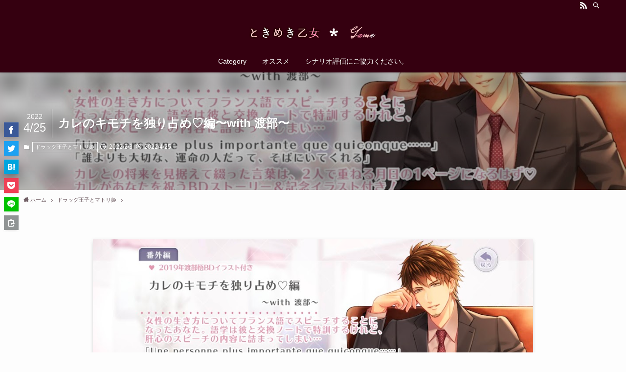

--- FILE ---
content_type: text/html; charset=UTF-8
request_url: https://momo.vine-heart.com/matori/8963/
body_size: 31526
content:
<!DOCTYPE html>
<html lang="ja" data-loaded="false" data-scrolled="false" data-spmenu="closed">
<head>
<meta charset="utf-8">
<meta name="format-detection" content="telephone=no">
<meta http-equiv="X-UA-Compatible" content="IE=edge">
<meta name="viewport" content="width=device-width, viewport-fit=cover">
<title>カレのキモチを独り占め♡編〜with 渡部〜 | ときめき乙女ゲーム</title>
<meta name='robots' content='max-image-preview:large' />
	<style>img:is([sizes="auto" i], [sizes^="auto," i]) { contain-intrinsic-size: 3000px 1500px }</style>
	<link rel="alternate" type="application/rss+xml" title="ときめき乙女ゲーム &raquo; フィード" href="https://momo.vine-heart.com/feed/" />
<link rel="alternate" type="application/rss+xml" title="ときめき乙女ゲーム &raquo; コメントフィード" href="https://momo.vine-heart.com/comments/feed/" />
<link rel="alternate" type="application/rss+xml" title="ときめき乙女ゲーム &raquo; カレのキモチを独り占め♡編〜with 渡部〜 のコメントのフィード" href="https://momo.vine-heart.com/matori/8963/feed/" />

<!-- SEO SIMPLE PACK 3.6.2 -->
<meta name="description" content="【ドラッグ王子とマトリ姫】「カレのキモチを独り占め♡編〜with 渡部〜」のあらすじと感想です。 「カレのキモチを独り占め♡編〜with 渡部〜」のあらすじ 女性の生き方についてフランス語でスピーチすることになったあなた。語学は彼と交換ノー">
<link rel="canonical" href="https://momo.vine-heart.com/matori/8963/">
<meta property="og:locale" content="ja_JP">
<meta property="og:type" content="article">
<meta property="og:image" content="https://lh3.googleusercontent.com/pw/AM-JKLW4jOYrdib5VelQ1-BXt-TpS-hOWpm3-iKbiz1cAQOIcOGDNE-DEUN30mk5jiM42zMNnP9oY6MzypMkZr0Q6HaLNtEdYc7Y0QkK7Ldj4wHM98y3aipzzXt1TvUwwvqMkQgI3380pGtpXJvqfecYGw3YAg=w1000-no">
<meta property="og:title" content="カレのキモチを独り占め♡編〜with 渡部〜 | ときめき乙女ゲーム">
<meta property="og:description" content="【ドラッグ王子とマトリ姫】「カレのキモチを独り占め♡編〜with 渡部〜」のあらすじと感想です。 「カレのキモチを独り占め♡編〜with 渡部〜」のあらすじ 女性の生き方についてフランス語でスピーチすることになったあなた。語学は彼と交換ノー">
<meta property="og:url" content="https://momo.vine-heart.com/matori/8963/">
<meta property="og:site_name" content="ときめき乙女ゲーム">
<meta name="twitter:card" content="summary_large_image">
<!-- Google Analytics (gtag.js) -->
<script async src="https://www.googletagmanager.com/gtag/js?id=G-8PGD5S4TMW"></script>
<script>
	window.dataLayer = window.dataLayer || [];
	function gtag(){dataLayer.push(arguments);}
	gtag("js", new Date());
	gtag("config", "G-8PGD5S4TMW");
</script>
	<!-- / SEO SIMPLE PACK -->

<link rel='stylesheet' id='taxopress-frontend-css-css' href='https://momo.vine-heart.com/wp-content/plugins/simple-tags/assets/frontend/css/frontend.css?ver=3.37.4' type='text/css' media='all' />
<link rel='stylesheet' id='wp-block-library-css' href='https://momo.vine-heart.com/wp-includes/css/dist/block-library/style.min.css?ver=6.8.2' type='text/css' media='all' />
<link rel='stylesheet' id='swell-icons-css' href='https://momo.vine-heart.com/wp-content/themes/swell/build/css/swell-icons.css?ver=2.5.9.4' type='text/css' media='all' />
<link rel='stylesheet' id='main_style-css' href='https://momo.vine-heart.com/wp-content/themes/swell/build/css/main.css?ver=2.5.9.4' type='text/css' media='all' />
<link rel='stylesheet' id='swell_blocks-css' href='https://momo.vine-heart.com/wp-content/themes/swell/build/css/blocks.css?ver=2.5.9.4' type='text/css' media='all' />
<style id='swell_custom-inline-css' type='text/css'>
:root{--swl-fz--content:4vw;--swl-font_family:"游ゴシック体", "Yu Gothic", YuGothic, "Hiragino Kaku Gothic ProN", "Hiragino Sans", Meiryo, sans-serif;--swl-font_weight:500;--color_main:#350010;--color_text:#705e64;--color_link:#ff7fa1;--color_border:rgba(200,200,200,.5);--color_gray:rgba(200,200,200,.15);--color_htag:#350010;--color_bg:#fdfdfd;--color_gradient1:#d8ffff;--color_gradient2:#87e7ff;--color_main_thin:rgba(66, 0, 20, 0.05 );--color_main_dark:rgba(40, 0, 12, 1 );--color_list_check:#350010;--color_list_num:#350010;--color_list_good:#86dd7b;--color_list_bad:#f36060;--color_faq_q:#d55656;--color_faq_a:#6599b7;--color_capbox_01:#f59b5f;--color_capbox_01_bg:#fff8eb;--color_capbox_02:#5fb9f5;--color_capbox_02_bg:#edf5ff;--color_capbox_03:#2fcd90;--color_capbox_03_bg:#eafaf2;--color_icon_good:#3cd250;--color_icon_good_bg:#ecffe9;--color_icon_bad:#4b73eb;--color_icon_bad_bg:#eafaff;--color_icon_info:#f578b4;--color_icon_info_bg:#fff0fa;--color_icon_announce:#ffa537;--color_icon_announce_bg:#fff5f0;--color_icon_pen:#7a7a7a;--color_icon_pen_bg:#f7f7f7;--color_icon_book:#787364;--color_icon_book_bg:#f8f6ef;--color_icon_point:#ffa639;--color_icon_check:#86d67c;--color_icon_batsu:#f36060;--color_icon_hatena:#5295cc;--color_icon_caution:#f7da38;--color_icon_memo:#84878a;--color_btn_red:#f74a4a;--color_btn_blue:#338df4;--color_btn_green:#62d847;--color_btn_blue_dark:rgba(38, 106, 183, 1 );--color_btn_red_dark:rgba(185, 56, 56, 1 );--color_btn_green_dark:rgba(74, 162, 53, 1 );--color_deep01:#e44141;--color_deep02:#3d79d5;--color_deep03:#63a84d;--color_deep04:#f09f4d;--color_pale01:#fff2f0;--color_pale02:#f3f8fd;--color_pale03:#f1f9ee;--color_pale04:#fdf9ee;--color_mark_blue:#b7e3ff;--color_mark_green:#bdf9c3;--color_mark_yellow:#fcf69f;--color_mark_orange:#ffddbc;--border01:solid 1px var(--color_main);--border02:double 4px var(--color_main);--border03:dashed 2px var(--color_border);--border04:solid 4px var(--color_gray);--card_posts_thumb_ratio:56.25%;--list_posts_thumb_ratio:61.8%;--big_posts_thumb_ratio:56.25%;--thumb_posts_thumb_ratio:61.8%;--color_header_bg:#350010;--color_header_text:#ffffff;--color_footer_bg:#350010;--color_footer_text:#e5c9c9;--container_size:1200px;--article_size:900px;--logo_size_sp:48px;--logo_size_pc:40px;--logo_size_pcfix:32px;}.wp-block-table[data-color-set="01"]{--swl-color--tbody_th_bg:#fff2ed}.wp-block-table[data-color-set="02"]{--swl-color--tbody_th_bg:#e8f3ff}.wp-block-table[data-color-set="03"]{--swl-color--tbody_th_bg:#ebf9ea}.is-style-btn_normal a{border-radius:80px}.is-style-btn_solid a{border-radius:80px}.is-style-btn_shiny a{border-radius:80px}.is-style-btn_line a{border-radius:80px}.post_content blockquote{padding:1.5em 2em 1.5em 3em}.post_content blockquote::before{content:"";display:block;width:5px;height:calc(100% - 3em);top:1.5em;left:1.5em;border-left:solid 1px rgba(180,180,180,.75);border-right:solid 1px rgba(180,180,180,.75);}.mark_blue{background:-webkit-linear-gradient(transparent 64%,var(--color_mark_blue) 0%);background:linear-gradient(transparent 64%,var(--color_mark_blue) 0%)}.mark_green{background:-webkit-linear-gradient(transparent 64%,var(--color_mark_green) 0%);background:linear-gradient(transparent 64%,var(--color_mark_green) 0%)}.mark_yellow{background:-webkit-linear-gradient(transparent 64%,var(--color_mark_yellow) 0%);background:linear-gradient(transparent 64%,var(--color_mark_yellow) 0%)}.mark_orange{background:-webkit-linear-gradient(transparent 64%,var(--color_mark_orange) 0%);background:linear-gradient(transparent 64%,var(--color_mark_orange) 0%)}[class*="is-style-icon_"]{color:#333;border-width:0}[class*="is-style-big_icon_"]{border-width:2px;border-style:solid}[data-col="gray"] .c-balloon__text{background:#f7f7f7;border-color:#ccc}[data-col="gray"] .c-balloon__before{border-right-color:#f7f7f7}[data-col="green"] .c-balloon__text{background:#d1f8c2;border-color:#9ddd93}[data-col="green"] .c-balloon__before{border-right-color:#d1f8c2}[data-col="blue"] .c-balloon__text{background:#e2f6ff;border-color:#93d2f0}[data-col="blue"] .c-balloon__before{border-right-color:#e2f6ff}[data-col="red"] .c-balloon__text{background:#ffebeb;border-color:#f48789}[data-col="red"] .c-balloon__before{border-right-color:#ffebeb}[data-col="yellow"] .c-balloon__text{background:#f9f7d2;border-color:#fbe593}[data-col="yellow"] .c-balloon__before{border-right-color:#f9f7d2}.-type-list2 .p-postList__body::after,.-type-big .p-postList__body::after{content: "READ MORE »";}.c-postThumb__cat{background-color:#350010;color:#fff;background-image: repeating-linear-gradient(-45deg,rgba(255,255,255,.1),rgba(255,255,255,.1) 6px,transparent 6px,transparent 12px)}.post_content h2{background:var(--color_htag);padding:.75em 1em;color:#fff}.post_content h2::before{position:absolute;display:block;pointer-events:none;content:"";top:-4px;left:0;width:100%;height:calc(100% + 4px);box-sizing:content-box;border-top:solid 2px var(--color_htag);border-bottom:solid 2px var(--color_htag)}.post_content h3{padding:0 .5em .5em}.post_content h3::before{content:"";width:100%;height:2px;background: repeating-linear-gradient(90deg, var(--color_htag) 0%, var(--color_htag) 29.3%, rgba(150,150,150,.2) 29.3%, rgba(150,150,150,.2) 100%)}.post_content h4{padding:0 0 0 16px;border-left:solid 2px var(--color_htag)}.l-footer__widgetArea{background:#350010}.l-footer__widgetArea{color:#e5c9c9}.l-header{box-shadow: 0 1px 4px rgba(0,0,0,.12)}.l-header__bar{color:#fff;background:var(--color_main)}.l-header__menuBtn{order:3}.l-header__customBtn{order:1}.c-gnav a::after{background:var(--color_main);width:100%;height:2px;transform:scaleX(0)}.p-spHeadMenu .menu-item.-current{border-bottom-color:var(--color_main)}.c-gnav > li:hover > a::after,.c-gnav > .-current > a::after{transform: scaleX(1)}.c-gnav .sub-menu{color:#333;background:#fff}.l-fixHeader::before{opacity:1}#pagetop{border-radius:50%}.c-widget__title.-spmenu{padding:.5em .75em;border-radius:var(--swl-radius--2, 0px);background:var(--color_main);color:#fff;}.c-widget__title.-footer{padding:.5em}.c-widget__title.-footer::before{content:"";bottom:0;left:0;width:40%;z-index:1;background:var(--color_main)}.c-widget__title.-footer::after{content:"";bottom:0;left:0;width:100%;background:var(--color_border)}.c-secTitle{border-left:solid 2px var(--color_main);padding:0em .75em}.p-spMenu{color:#ffffff}.p-spMenu__inner::before{background:#350010;opacity:1}.p-spMenu__overlay{background:#350010;opacity:0.6}[class*="page-numbers"]{border-radius:50%;margin:4px;color:var(--color_main);border: solid 1px var(--color_main)}.l-topTitleArea.c-filterLayer::before{background-color:#000;opacity:0.2;content:""}@media screen and (min-width: 960px){:root{}}@media screen and (max-width: 959px){:root{}.l-header__logo{order:2;text-align:center}}@media screen and (min-width: 600px){:root{--swl-fz--content:16px;}}@media screen and (max-width: 599px){:root{}}@media (min-width: 1108px) {.alignwide{left:-100px;width:calc(100% + 200px);}}@media (max-width: 1108px) {.-sidebar-off .swell-block-fullWide__inner.l-container .alignwide{left:0px;width:100%;}}.l-fixHeader .l-fixHeader__gnav{order:0}[data-scrolled=true] .l-fixHeader[data-ready]{opacity:1;-webkit-transform:translateY(0)!important;transform:translateY(0)!important;visibility:visible}.-body-solid .l-fixHeader{box-shadow:0 2px 4px var(--swl-color_shadow)}.l-fixHeader__inner{align-items:stretch;color:var(--color_header_text);display:flex;padding-bottom:0;padding-top:0;position:relative;z-index:1}.l-fixHeader__logo{align-items:center;display:flex;line-height:1;margin-right:24px;order:0;padding:16px 0}.is-style-btn_normal a,.is-style-btn_shiny a{box-shadow:var(--swl-btn_shadow)}.c-shareBtns__btn,.is-style-balloon>.c-tabList .c-tabList__button,.p-snsCta,[class*=page-numbers]{box-shadow:var(--swl-box_shadow)}.p-articleThumb__img,.p-articleThumb__youtube{box-shadow:var(--swl-img_shadow)}.p-pickupBanners__item .c-bannerLink,.p-postList__thumb{box-shadow:0 2px 8px rgba(0,0,0,.1),0 4px 4px -4px rgba(0,0,0,.1)}.p-postList.-w-ranking li:before{background-image:repeating-linear-gradient(-45deg,hsla(0,0%,100%,.1),hsla(0,0%,100%,.1) 6px,transparent 0,transparent 12px);box-shadow:1px 1px 4px rgba(0,0,0,.2)}.l-header__bar{position:relative;width:100%}.l-header__bar .c-catchphrase{color:inherit;font-size:12px;letter-spacing:.2px;line-height:14px;margin-right:auto;overflow:hidden;padding:4px 0;white-space:nowrap;width:50%}.l-header__bar .c-iconList .c-iconList__link{margin:0;padding:4px 6px}.l-header__barInner{align-items:center;display:flex;justify-content:flex-end}@media (min-width:960px){.-parallel .l-header__inner{display:flex;flex-wrap:wrap;max-width:100%;padding-left:0;padding-right:0}.-parallel .l-header__logo{text-align:center;width:100%}.-parallel .l-header__logo .c-catchphrase{font-size:12px;line-height:1;margin-top:16px}.-parallel .l-header__gnav{width:100%}.-parallel .l-header__gnav .c-gnav{justify-content:center}.-parallel .l-header__gnav .c-gnav>li>a{padding:16px}.-parallel .c-headLogo.-txt,.-parallel .w-header{justify-content:center}.-parallel .w-header{margin-bottom:8px;margin-top:8px}.-parallel-bottom .l-header__inner{padding-top:8px}.-parallel-bottom .l-header__logo{order:1;padding:16px 0}.-parallel-bottom .w-header{order:2}.-parallel-bottom .l-header__gnav{order:3}.-parallel-top .l-header__inner{padding-bottom:8px}.-parallel-top .l-header__gnav{order:1}.-parallel-top .l-header__logo{order:2;padding:16px 0}.-parallel-top .w-header{order:3}.l-header.-parallel .w-header{width:100%}}.c-submenuToggleBtn:after{content:"";height:100%;left:0;position:absolute;top:0;width:100%;z-index:0}.c-submenuToggleBtn{cursor:pointer;display:block;height:2em;line-height:2;position:absolute;right:8px;text-align:center;top:50%;-webkit-transform:translateY(-50%);transform:translateY(-50%);width:2em;z-index:1}.c-submenuToggleBtn:before{content:"\e910";display:inline-block;font-family:icomoon;font-size:14px;transition:-webkit-transform .25s;transition:transform .25s;transition:transform .25s,-webkit-transform .25s}.c-submenuToggleBtn:after{border:1px solid;opacity:.15;transition:background-color .25s}.c-submenuToggleBtn.is-opened:before{-webkit-transform:rotate(-180deg);transform:rotate(-180deg)}.widget_categories>ul>.cat-item>a,.wp-block-categories-list>li>a{padding-left:1.5em}.c-listMenu a{padding:.75em .5em;position:relative}.c-gnav .sub-menu a:not(:last-child),.c-listMenu a:not(:last-child){padding-right:40px}.c-gnav .sub-menu .sub-menu{box-shadow:none}.c-gnav .sub-menu .sub-menu,.c-listMenu .children,.c-listMenu .sub-menu{height:0;margin:0;opacity:0;overflow:hidden;position:relative;transition:.25s}.c-gnav .sub-menu .sub-menu.is-opened,.c-listMenu .children.is-opened,.c-listMenu .sub-menu.is-opened{height:auto;opacity:1;visibility:visible}.c-gnav .sub-menu .sub-menu a,.c-listMenu .children a,.c-listMenu .sub-menu a{font-size:.9em;padding-left:1.5em}.c-gnav .sub-menu .sub-menu ul a,.c-listMenu .children ul a,.c-listMenu .sub-menu ul a{padding-left:2.25em}@media (min-width:600px){.c-submenuToggleBtn{height:28px;line-height:28px;transition:background-color .25s;width:28px}}@media (min-width:960px){.c-submenuToggleBtn:hover:after{background-color:currentColor}}:root{--color_content_bg:var(--color_bg);}.c-widget__title.-side{padding:.5em}.c-widget__title.-side::before{content:"";bottom:0;left:0;width:40%;z-index:1;background:var(--color_main)}.c-widget__title.-side::after{content:"";bottom:0;left:0;width:100%;background:var(--color_border)}.c-shareBtns__item:not(:last-child){margin-right:4px}.c-shareBtns__btn{padding:8px 0}@media screen and (min-width: 960px){:root{}}@media screen and (max-width: 959px){:root{}}@media screen and (min-width: 600px){:root{}}@media screen and (max-width: 599px){:root{}}.swell-block-fullWide__inner.l-container{--swl-fw_inner_pad:var(--swl-pad_container,0px)}@media (min-width:960px){.-sidebar-on .l-content .alignfull,.-sidebar-on .l-content .alignwide{left:-16px;width:calc(100% + 32px)}.swell-block-fullWide__inner.l-article{--swl-fw_inner_pad:var(--swl-pad_post_content,0px)}.-sidebar-on .swell-block-fullWide__inner .alignwide{left:0;width:100%}.-sidebar-on .swell-block-fullWide__inner .alignfull{left:calc(0px - var(--swl-fw_inner_pad, 0))!important;margin-left:0!important;margin-right:0!important;width:calc(100% + var(--swl-fw_inner_pad, 0)*2)!important}}.p-relatedPosts .p-postList__item{margin-bottom:1.5em}@media (min-width:600px){.p-relatedPosts .p-postList__item{width:33.33333%}}@media screen and (min-width:600px) and (max-width:1239px){.p-relatedPosts .p-postList__item:nth-child(7),.p-relatedPosts .p-postList__item:nth-child(8){display:none}}@media screen and (min-width:1240px){.p-relatedPosts .p-postList__item{width:25%}}.l-topTitleArea{align-items:center;display:flex;margin:0;min-height:11em;overflow:hidden;padding:1.5em 0;position:relative;width:100%}.l-topTitleArea .u-thin{opacity:1}.l-topTitleArea .c-postTitle__date{border-color:#fff}.l-topTitleArea .c-categoryList,.l-topTitleArea .c-tagList{color:#fff}.l-topTitleArea .c-categoryList__link,.l-topTitleArea .c-tagList__link{background:none;color:#fff}.l-topTitleArea .c-categoryList__link{border:1px solid #fff}.l-topTitleArea .c-tagList__link{border-bottom:1px solid #fff;border-radius:0;padding:4px .25em}.l-topTitleArea__body{color:#fff;position:relative;text-shadow:1px 1px 0 rgba(0,0,0,.1);width:100%;z-index:3}@media (min-width:600px){.l-topTitleArea{min-height:240px;padding:1em 0}}.-index-off .p-toc,.swell-toc-placeholder:empty{display:none}.p-toc.-modal{height:100%;margin:0;overflow-y:auto;padding:0}#main_content .p-toc{border-radius:var(--swl-radius--2,0);margin:4em auto;max-width:800px}#sidebar .p-toc{margin-top:-.5em}.p-toc__ttl{display:block;font-size:1.2em;line-height:1;position:relative;text-align:center}.p-toc__ttl:before{content:"\e918";display:inline-block;font-family:icomoon;margin-right:.5em;padding-bottom:2px;vertical-align:middle}#index_modal .p-toc__ttl{margin-bottom:.5em}.p-toc__list li{line-height:1.6}.p-toc__list li li{font-size:.9em}.p-toc__list ol,.p-toc__list ul{padding-bottom:.5em;padding-left:.5em}.p-toc__list .mininote{display:none}.post_content .p-toc__list{padding-left:0}#sidebar .p-toc__list{margin-bottom:0}#sidebar .p-toc__list ol,#sidebar .p-toc__list ul{padding-left:0}.p-toc__link{color:inherit;font-size:inherit;text-decoration:none}.p-toc__link:hover{opacity:.8}.p-toc.-double{background:var(--color_gray);background:linear-gradient(-45deg,transparent 25%,var(--color_gray) 25%,var(--color_gray) 50%,transparent 50%,transparent 75%,var(--color_gray) 75%,var(--color_gray));background-clip:padding-box;background-size:4px 4px;border-bottom:4px double var(--color_border);border-top:4px double var(--color_border);padding:1.5em 1em 1em}.p-toc.-double .p-toc__ttl{margin-bottom:.75em}@media (min-width:960px){#main_content .p-toc{width:92%}}@media (min-width:600px){.p-toc.-double{padding:2em}}.p-pnLinks{align-items:stretch;display:flex;justify-content:space-between;margin:2em 0}.p-pnLinks__item{font-size:3vw;position:relative;width:49%}.p-pnLinks__item:before{content:"";display:block;height:.5em;pointer-events:none;position:absolute;top:50%;width:.5em;z-index:1}.p-pnLinks__item.-prev:before{border-bottom:1px solid;border-left:1px solid;left:.35em;-webkit-transform:rotate(45deg) translateY(-50%);transform:rotate(45deg) translateY(-50%)}.p-pnLinks__item.-prev .p-pnLinks__thumb{margin-right:8px}.p-pnLinks__item.-next .p-pnLinks__link{justify-content:flex-end}.p-pnLinks__item.-next:before{border-bottom:1px solid;border-right:1px solid;right:.35em;-webkit-transform:rotate(-45deg) translateY(-50%);transform:rotate(-45deg) translateY(-50%)}.p-pnLinks__item.-next .p-pnLinks__thumb{margin-left:8px;order:2}.p-pnLinks__item.-next:first-child{margin-left:auto}.p-pnLinks__link{align-items:center;border-radius:var(--swl-radius--2,0);color:inherit;display:flex;height:100%;line-height:1.4;min-height:4em;padding:.6em 1em .5em;position:relative;text-decoration:none;transition:box-shadow .25s;width:100%}.p-pnLinks__thumb{border-radius:var(--swl-radius--4,0);height:32px;-o-object-fit:cover;object-fit:cover;width:48px}.p-pnLinks .-prev .p-pnLinks__link{border-left:1.25em solid var(--color_main)}.p-pnLinks .-prev:before{color:#fff}.p-pnLinks .-next .p-pnLinks__link{border-right:1.25em solid var(--color_main)}.p-pnLinks .-next:before{color:#fff}@media (max-width:959px){.p-pnLinks.-thumb-on{display:block}.p-pnLinks.-thumb-on .p-pnLinks__item{width:100%}}@media (min-width:600px){.p-pnLinks__item{font-size:13px}.p-pnLinks__thumb{height:48px;width:72px}.p-pnLinks__title{transition:-webkit-transform .25s;transition:transform .25s;transition:transform .25s,-webkit-transform .25s}.-prev>.p-pnLinks__link:hover .p-pnLinks__title{-webkit-transform:translateX(4px);transform:translateX(4px)}.-next>.p-pnLinks__link:hover .p-pnLinks__title{-webkit-transform:translateX(-4px);transform:translateX(-4px)}.p-pnLinks .-prev .p-pnLinks__link:hover{box-shadow:1px 1px 2px var(--swl-color_shadow)}.p-pnLinks .-next .p-pnLinks__link:hover{box-shadow:-1px 1px 2px var(--swl-color_shadow)}}
</style>
<link rel='stylesheet' id='swell-parts/footer-css' href='https://momo.vine-heart.com/wp-content/themes/swell/build/css/modules/parts/footer.css?ver=2.5.9.4' type='text/css' media='all' />
<link rel='stylesheet' id='swell-page/single-css' href='https://momo.vine-heart.com/wp-content/themes/swell/build/css/modules/page/single.css?ver=2.5.9.4' type='text/css' media='all' />
<link rel='stylesheet' id='swell-parts/comments-css' href='https://momo.vine-heart.com/wp-content/themes/swell/build/css/modules/parts/comments.css?ver=2.5.9.4' type='text/css' media='all' />
<style id='classic-theme-styles-inline-css' type='text/css'>
/*! This file is auto-generated */
.wp-block-button__link{color:#fff;background-color:#32373c;border-radius:9999px;box-shadow:none;text-decoration:none;padding:calc(.667em + 2px) calc(1.333em + 2px);font-size:1.125em}.wp-block-file__button{background:#32373c;color:#fff;text-decoration:none}
</style>
<style id='global-styles-inline-css' type='text/css'>
:root{--wp--preset--aspect-ratio--square: 1;--wp--preset--aspect-ratio--4-3: 4/3;--wp--preset--aspect-ratio--3-4: 3/4;--wp--preset--aspect-ratio--3-2: 3/2;--wp--preset--aspect-ratio--2-3: 2/3;--wp--preset--aspect-ratio--16-9: 16/9;--wp--preset--aspect-ratio--9-16: 9/16;--wp--preset--color--black: #000;--wp--preset--color--cyan-bluish-gray: #abb8c3;--wp--preset--color--white: #fff;--wp--preset--color--pale-pink: #f78da7;--wp--preset--color--vivid-red: #cf2e2e;--wp--preset--color--luminous-vivid-orange: #ff6900;--wp--preset--color--luminous-vivid-amber: #fcb900;--wp--preset--color--light-green-cyan: #7bdcb5;--wp--preset--color--vivid-green-cyan: #00d084;--wp--preset--color--pale-cyan-blue: #8ed1fc;--wp--preset--color--vivid-cyan-blue: #0693e3;--wp--preset--color--vivid-purple: #9b51e0;--wp--preset--color--swl-main: var( --color_main );--wp--preset--color--swl-main-thin: var( --color_main_thin );--wp--preset--color--swl-gray: var( --color_gray );--wp--preset--color--swl-deep-01: var(--color_deep01);--wp--preset--color--swl-deep-02: var(--color_deep02);--wp--preset--color--swl-deep-03: var(--color_deep03);--wp--preset--color--swl-deep-04: var(--color_deep04);--wp--preset--color--swl-pale-01: var(--color_pale01);--wp--preset--color--swl-pale-02: var(--color_pale02);--wp--preset--color--swl-pale-03: var(--color_pale03);--wp--preset--color--swl-pale-04: var(--color_pale04);--wp--preset--gradient--vivid-cyan-blue-to-vivid-purple: linear-gradient(135deg,rgba(6,147,227,1) 0%,rgb(155,81,224) 100%);--wp--preset--gradient--light-green-cyan-to-vivid-green-cyan: linear-gradient(135deg,rgb(122,220,180) 0%,rgb(0,208,130) 100%);--wp--preset--gradient--luminous-vivid-amber-to-luminous-vivid-orange: linear-gradient(135deg,rgba(252,185,0,1) 0%,rgba(255,105,0,1) 100%);--wp--preset--gradient--luminous-vivid-orange-to-vivid-red: linear-gradient(135deg,rgba(255,105,0,1) 0%,rgb(207,46,46) 100%);--wp--preset--gradient--very-light-gray-to-cyan-bluish-gray: linear-gradient(135deg,rgb(238,238,238) 0%,rgb(169,184,195) 100%);--wp--preset--gradient--cool-to-warm-spectrum: linear-gradient(135deg,rgb(74,234,220) 0%,rgb(151,120,209) 20%,rgb(207,42,186) 40%,rgb(238,44,130) 60%,rgb(251,105,98) 80%,rgb(254,248,76) 100%);--wp--preset--gradient--blush-light-purple: linear-gradient(135deg,rgb(255,206,236) 0%,rgb(152,150,240) 100%);--wp--preset--gradient--blush-bordeaux: linear-gradient(135deg,rgb(254,205,165) 0%,rgb(254,45,45) 50%,rgb(107,0,62) 100%);--wp--preset--gradient--luminous-dusk: linear-gradient(135deg,rgb(255,203,112) 0%,rgb(199,81,192) 50%,rgb(65,88,208) 100%);--wp--preset--gradient--pale-ocean: linear-gradient(135deg,rgb(255,245,203) 0%,rgb(182,227,212) 50%,rgb(51,167,181) 100%);--wp--preset--gradient--electric-grass: linear-gradient(135deg,rgb(202,248,128) 0%,rgb(113,206,126) 100%);--wp--preset--gradient--midnight: linear-gradient(135deg,rgb(2,3,129) 0%,rgb(40,116,252) 100%);--wp--preset--font-size--small: 0.9em;--wp--preset--font-size--medium: 1.1em;--wp--preset--font-size--large: 1.25em;--wp--preset--font-size--x-large: 42px;--wp--preset--font-size--xs: 0.75em;--wp--preset--font-size--huge: 1.6em;--wp--preset--spacing--20: 0.44rem;--wp--preset--spacing--30: 0.67rem;--wp--preset--spacing--40: 1rem;--wp--preset--spacing--50: 1.5rem;--wp--preset--spacing--60: 2.25rem;--wp--preset--spacing--70: 3.38rem;--wp--preset--spacing--80: 5.06rem;--wp--preset--shadow--natural: 6px 6px 9px rgba(0, 0, 0, 0.2);--wp--preset--shadow--deep: 12px 12px 50px rgba(0, 0, 0, 0.4);--wp--preset--shadow--sharp: 6px 6px 0px rgba(0, 0, 0, 0.2);--wp--preset--shadow--outlined: 6px 6px 0px -3px rgba(255, 255, 255, 1), 6px 6px rgba(0, 0, 0, 1);--wp--preset--shadow--crisp: 6px 6px 0px rgba(0, 0, 0, 1);}:where(.is-layout-flex){gap: 0.5em;}:where(.is-layout-grid){gap: 0.5em;}body .is-layout-flex{display: flex;}.is-layout-flex{flex-wrap: wrap;align-items: center;}.is-layout-flex > :is(*, div){margin: 0;}body .is-layout-grid{display: grid;}.is-layout-grid > :is(*, div){margin: 0;}:where(.wp-block-columns.is-layout-flex){gap: 2em;}:where(.wp-block-columns.is-layout-grid){gap: 2em;}:where(.wp-block-post-template.is-layout-flex){gap: 1.25em;}:where(.wp-block-post-template.is-layout-grid){gap: 1.25em;}.has-black-color{color: var(--wp--preset--color--black) !important;}.has-cyan-bluish-gray-color{color: var(--wp--preset--color--cyan-bluish-gray) !important;}.has-white-color{color: var(--wp--preset--color--white) !important;}.has-pale-pink-color{color: var(--wp--preset--color--pale-pink) !important;}.has-vivid-red-color{color: var(--wp--preset--color--vivid-red) !important;}.has-luminous-vivid-orange-color{color: var(--wp--preset--color--luminous-vivid-orange) !important;}.has-luminous-vivid-amber-color{color: var(--wp--preset--color--luminous-vivid-amber) !important;}.has-light-green-cyan-color{color: var(--wp--preset--color--light-green-cyan) !important;}.has-vivid-green-cyan-color{color: var(--wp--preset--color--vivid-green-cyan) !important;}.has-pale-cyan-blue-color{color: var(--wp--preset--color--pale-cyan-blue) !important;}.has-vivid-cyan-blue-color{color: var(--wp--preset--color--vivid-cyan-blue) !important;}.has-vivid-purple-color{color: var(--wp--preset--color--vivid-purple) !important;}.has-black-background-color{background-color: var(--wp--preset--color--black) !important;}.has-cyan-bluish-gray-background-color{background-color: var(--wp--preset--color--cyan-bluish-gray) !important;}.has-white-background-color{background-color: var(--wp--preset--color--white) !important;}.has-pale-pink-background-color{background-color: var(--wp--preset--color--pale-pink) !important;}.has-vivid-red-background-color{background-color: var(--wp--preset--color--vivid-red) !important;}.has-luminous-vivid-orange-background-color{background-color: var(--wp--preset--color--luminous-vivid-orange) !important;}.has-luminous-vivid-amber-background-color{background-color: var(--wp--preset--color--luminous-vivid-amber) !important;}.has-light-green-cyan-background-color{background-color: var(--wp--preset--color--light-green-cyan) !important;}.has-vivid-green-cyan-background-color{background-color: var(--wp--preset--color--vivid-green-cyan) !important;}.has-pale-cyan-blue-background-color{background-color: var(--wp--preset--color--pale-cyan-blue) !important;}.has-vivid-cyan-blue-background-color{background-color: var(--wp--preset--color--vivid-cyan-blue) !important;}.has-vivid-purple-background-color{background-color: var(--wp--preset--color--vivid-purple) !important;}.has-black-border-color{border-color: var(--wp--preset--color--black) !important;}.has-cyan-bluish-gray-border-color{border-color: var(--wp--preset--color--cyan-bluish-gray) !important;}.has-white-border-color{border-color: var(--wp--preset--color--white) !important;}.has-pale-pink-border-color{border-color: var(--wp--preset--color--pale-pink) !important;}.has-vivid-red-border-color{border-color: var(--wp--preset--color--vivid-red) !important;}.has-luminous-vivid-orange-border-color{border-color: var(--wp--preset--color--luminous-vivid-orange) !important;}.has-luminous-vivid-amber-border-color{border-color: var(--wp--preset--color--luminous-vivid-amber) !important;}.has-light-green-cyan-border-color{border-color: var(--wp--preset--color--light-green-cyan) !important;}.has-vivid-green-cyan-border-color{border-color: var(--wp--preset--color--vivid-green-cyan) !important;}.has-pale-cyan-blue-border-color{border-color: var(--wp--preset--color--pale-cyan-blue) !important;}.has-vivid-cyan-blue-border-color{border-color: var(--wp--preset--color--vivid-cyan-blue) !important;}.has-vivid-purple-border-color{border-color: var(--wp--preset--color--vivid-purple) !important;}.has-vivid-cyan-blue-to-vivid-purple-gradient-background{background: var(--wp--preset--gradient--vivid-cyan-blue-to-vivid-purple) !important;}.has-light-green-cyan-to-vivid-green-cyan-gradient-background{background: var(--wp--preset--gradient--light-green-cyan-to-vivid-green-cyan) !important;}.has-luminous-vivid-amber-to-luminous-vivid-orange-gradient-background{background: var(--wp--preset--gradient--luminous-vivid-amber-to-luminous-vivid-orange) !important;}.has-luminous-vivid-orange-to-vivid-red-gradient-background{background: var(--wp--preset--gradient--luminous-vivid-orange-to-vivid-red) !important;}.has-very-light-gray-to-cyan-bluish-gray-gradient-background{background: var(--wp--preset--gradient--very-light-gray-to-cyan-bluish-gray) !important;}.has-cool-to-warm-spectrum-gradient-background{background: var(--wp--preset--gradient--cool-to-warm-spectrum) !important;}.has-blush-light-purple-gradient-background{background: var(--wp--preset--gradient--blush-light-purple) !important;}.has-blush-bordeaux-gradient-background{background: var(--wp--preset--gradient--blush-bordeaux) !important;}.has-luminous-dusk-gradient-background{background: var(--wp--preset--gradient--luminous-dusk) !important;}.has-pale-ocean-gradient-background{background: var(--wp--preset--gradient--pale-ocean) !important;}.has-electric-grass-gradient-background{background: var(--wp--preset--gradient--electric-grass) !important;}.has-midnight-gradient-background{background: var(--wp--preset--gradient--midnight) !important;}.has-small-font-size{font-size: var(--wp--preset--font-size--small) !important;}.has-medium-font-size{font-size: var(--wp--preset--font-size--medium) !important;}.has-large-font-size{font-size: var(--wp--preset--font-size--large) !important;}.has-x-large-font-size{font-size: var(--wp--preset--font-size--x-large) !important;}
:where(.wp-block-post-template.is-layout-flex){gap: 1.25em;}:where(.wp-block-post-template.is-layout-grid){gap: 1.25em;}
:where(.wp-block-columns.is-layout-flex){gap: 2em;}:where(.wp-block-columns.is-layout-grid){gap: 2em;}
:root :where(.wp-block-pullquote){font-size: 1.5em;line-height: 1.6;}
</style>
<link rel='stylesheet' id='parent-style-css' href='https://momo.vine-heart.com/wp-content/themes/swell/style.css?ver=6.8.2' type='text/css' media='all' />
<link rel='stylesheet' id='childtheme-style-css' href='https://momo.vine-heart.com/wp-content/themes/swell-child-game/style.css?ver=6.8.2' type='text/css' media='all' />
<link rel='stylesheet' id='myhero-style-css' href='https://momo.vine-heart.com/wp-content/themes/swell-child-game/myhero.css?ver=6.8.2' type='text/css' media='all' />
<link rel='stylesheet' id='mr-frontend-style-css' href='https://momo.vine-heart.com/wp-content/plugins/multi-rating/assets/css/frontend.css?ver=6.8.2' type='text/css' media='all' />
<style id='mr-frontend-style-inline-css' type='text/css'>
		.mr-star-hover {
			color: #ffba00 !important;
		}
		.mr-star-full, .mr-star-half, .mr-star-empty {
			color: #ffd700;
		}
		.mr-error {
			color: #EC6464;
		}
		
</style>
<link rel='stylesheet' id='dashicons-css' href='https://momo.vine-heart.com/wp-includes/css/dashicons.min.css?ver=6.8.2' type='text/css' media='all' />
<link rel='stylesheet' id='wp-associate-post-r2-css' href='https://momo.vine-heart.com/wp-content/plugins/wp-associate-post-r2/css/skin-standard.css?ver=5.0.0' type='text/css' media='all' />
<script type="text/javascript" src="https://momo.vine-heart.com/wp-includes/js/jquery/jquery.min.js?ver=3.7.1" id="jquery-core-js"></script>
<script type="text/javascript" src="https://momo.vine-heart.com/wp-content/plugins/simple-tags/assets/frontend/js/frontend.js?ver=3.37.4" id="taxopress-frontend-js-js"></script>

<noscript><link href="https://momo.vine-heart.com/wp-content/themes/swell/build/css/noscript.css" rel="stylesheet"></noscript>
<link rel="https://api.w.org/" href="https://momo.vine-heart.com/wp-json/" /><link rel="alternate" title="JSON" type="application/json" href="https://momo.vine-heart.com/wp-json/wp/v2/posts/8963" /><link rel='shortlink' href='https://momo.vine-heart.com/?p=8963' />
<script type="application/ld+json">{"@context": "http://schema.org","@type": "Game","description": "【ドラッグ王子とマトリ姫】「カレのキモチを独り占め♡編〜with 渡部〜」のあらすじとレポートです。","name": "カレのキモチを独り占め♡編〜with 渡部〜","image": {"@type": "ImageObject","url":"https://lh3.googleusercontent.com/[base64]w1200-h630-no","width":"1200","height":"630"},"author": {"@type": "Person","name": "momo","url": "https://momo.vine-heart.com/author/vine-heart/"},"headline": "カレのキモチを独り占め♡編〜with 渡部〜の評価","mainEntityOfPage": "https://momo.vine-heart.com/matori/8963/","datePublished":"2022-2-3","dateModified": "2022-4-25","articleSection":"ドラッグ王子とマトリ姫","url":"https://momo.vine-heart.com/matori/8963/","publisher": {"@type": "Organization","name": "カレのキモチを独り占め♡編〜with 渡部〜のレビュー評価","logo": {"@type": "ImageObject","url":"https://momo.vine-heart.com/wp-content/uploads/2018/01/cropped-Facebook.png","height": 32,"width": 32}}}</script><script type="application/ld+json">{"@context": "http://schema.org","@type": "Article","description": "【ドラッグ王子とマトリ姫】「カレのキモチを独り占め♡編〜with 渡部〜」のあらすじとレポートです。","name": "カレのキモチを独り占め♡編〜with 渡部〜","image": {"@type": "ImageObject","url":"https://lh3.googleusercontent.com/pw/AM-JKLW4jOYrdib5VelQ1-BXt-TpS-hOWpm3-iKbiz1cAQOIcOGDNE-DEUN30mk5jiM42zMNnP9oY6MzypMkZr0Q6HaLNtEdYc7Y0QkK7Ldj4wHM98y3aipzzXt1TvUwwvqMkQgI3380pGtpXJvqfecYGw3YAg=w1000-no","width":"800","height":"600"},"author": {"@type": "Person","name": "momo_soune"},"headline": "カレのキモチを独り占め♡編〜with 渡部〜","mainEntityOfPage": "https://momo.vine-heart.com/matori/8963/","datePublished":"2022-2-3","dateModified": "2022-4-25","articleSection":"ドラッグ王子とマトリ姫","url":"https://momo.vine-heart.com/matori/8963/","publisher": {"@type": "Organization","name": "カレのキモチを独り占め♡編〜with 渡部〜","logo": {"@type": "ImageObject","url":"https://momo.vine-heart.com/wp-content/uploads/2018/01/cropped-Facebook.png","height": 32,"width": 32}}}</script><link rel="icon" href="https://momo.vine-heart.com/wp-content/uploads/2018/01/cropped-Facebook-32x32.png" sizes="32x32" />
<link rel="icon" href="https://momo.vine-heart.com/wp-content/uploads/2018/01/cropped-Facebook-192x192.png" sizes="192x192" />
<link rel="apple-touch-icon" href="https://momo.vine-heart.com/wp-content/uploads/2018/01/cropped-Facebook-180x180.png" />
<meta name="msapplication-TileImage" content="https://momo.vine-heart.com/wp-content/uploads/2018/01/cropped-Facebook-270x270.png" />

<!-- Google Tag Manager -->
<script>(function(w,d,s,l,i){w[l]=w[l]||[];w[l].push({'gtm.start':
new Date().getTime(),event:'gtm.js'});var f=d.getElementsByTagName(s)[0],
j=d.createElement(s),dl=l!='dataLayer'?'&l='+l:'';j.async=true;j.src=
'https://www.googletagmanager.com/gtm.js?id='+i+dl;f.parentNode.insertBefore(j,f);
})(window,document,'script','dataLayer','GTM-PK6DSN');</script>
<!-- End Google Tag Manager -->
<script data-ad-client="ca-pub-0866264891246854" async src="https://pagead2.googlesyndication.com/pagead/js/adsbygoogle.js"></script>
</head>
<body>
<!-- Google Tag Manager (noscript) -->
<noscript><iframe src="https://www.googletagmanager.com/ns.html?id=GTM-PK6DSN"
height="0" width="0" style="display:none;visibility:hidden"></iframe></noscript>
<!-- End Google Tag Manager (noscript) -->
<div id="body_wrap" class="wp-singular post-template-default single single-post postid-8963 single-format-standard wp-theme-swell wp-child-theme-swell-child-game -body-solid -sidebar-off -frame-off id_8963" >
<div id="sp_menu" class="p-spMenu -right">
	<div class="p-spMenu__inner">
		<div class="p-spMenu__closeBtn">
			<div class="c-iconBtn -menuBtn" data-onclick="toggleMenu" aria-label="メニューを閉じる">
				<i class="c-iconBtn__icon icon-close-thin"></i>
			</div>
		</div>
		<div class="p-spMenu__body">
			<div class="c-widget__title -spmenu">
				MENU			</div>
			<div class="p-spMenu__nav">
				<ul class="c-spnav c-listMenu"><li class="menu-item menu-item-type-post_type menu-item-object-page menu-item-9522"><a href="https://momo.vine-heart.com/about/">ときめき乙女ゲームについて</a></li>
<li class="menu-item menu-item-type-taxonomy menu-item-object-category menu-item-9527"><a href="https://momo.vine-heart.com/category/myhero/">スタンドマイヒーローズ<span class="c-smallNavTitle desc">スタマイ攻略</span></a></li>
<li class="menu-item menu-item-type-taxonomy menu-item-object-category current-post-ancestor current-menu-parent current-post-parent menu-item-9528"><a href="https://momo.vine-heart.com/category/matori/">ドラッグ王子とマトリ姫<span class="c-smallNavTitle desc">マトリ姫攻略</span></a></li>
<li class="menu-item menu-item-type-post_type menu-item-object-page menu-item-9521"><a href="https://momo.vine-heart.com/myhero-goods/">スタマイのキャラクターグッズ</a></li>
<li class="menu-item menu-item-type-post_type menu-item-object-page menu-item-9524"><a href="https://momo.vine-heart.com/ladies-comic/">今売れているレディースコミック</a></li>
<li class="menu-item menu-item-type-post_type menu-item-object-page menu-item-9525"><a href="https://momo.vine-heart.com/romance-novels/">今売れているロマンス小説</a></li>
<li class="menu-item menu-item-type-post_type menu-item-object-page menu-item-9526"><a href="https://momo.vine-heart.com/girls-comic/">今売れている少女コミック</a></li>
<li class="menu-item menu-item-type-post_type menu-item-object-page menu-item-9520"><a href="https://momo.vine-heart.com/scenario-rating/">シナリオ評価にご協力ください。</a></li>
</ul>			</div>
					</div>
	</div>
	<div class="p-spMenu__overlay c-overlay" data-onclick="toggleMenu"></div>
</div>
<header id="header" class="l-header -parallel -parallel-bottom" data-spfix="1"><div class="l-header__bar pc_"><div class="l-header__barInner l-container"><div class="c-catchphrase"></div><ul class="c-iconList"><li class="c-iconList__item -rss"><a href="http://momovineheartcom.local/feed/" target="_blank" rel="noopener" class="c-iconList__link u-fz-14 hov-flash" aria-label="rss"><i class="c-iconList__icon icon-rss" role="presentation"></i></a></li><li class="c-iconList__item -search"><button class="c-iconList__link u-fz-14 hov-flash" data-onclick="toggleSearch" aria-label="検索"><i class="c-iconList__icon icon-search" role="presentation"></i></button></li></ul></div></div><div class="l-header__inner l-container"><div class="l-header__logo"><div class="c-headLogo -img"><a href="https://momo.vine-heart.com/" title="ときめき乙女ゲーム" class="c-headLogo__link" rel="home"><img width="300" height="40" src="https://momo.vine-heart.com/wp-content/uploads/2018/05/logo.png" alt="ときめき乙女ゲーム" class="c-headLogo__img" sizes="(max-width: 959px) 50vw, 800px" decoding="async" loading="eager" ></a></div></div><nav id="gnav" class="l-header__gnav c-gnavWrap"><ul class="c-gnav"><li class="menu-item menu-item-type-custom menu-item-object-custom menu-item-home menu-item-has-children menu-item-412"><a href="https://momo.vine-heart.com/#categories-3"><span class="ttl">Category</span><span class="c-submenuToggleBtn" data-onclick="toggleSubmenu"></span></a><ul class="sub-menu"><li class="menu-item menu-item-type-custom menu-item-object-custom menu-item-9540"><a href="https://momo.vine-heart.com/myhero/"><span class="ttl">スタンドマイヒーローズ【スタマイ】攻略</span></a></li><li class="menu-item menu-item-type-custom menu-item-object-custom menu-item-9543"><a href="https://momo.vine-heart.com/matori/"><span class="ttl">【ドラッグ王子とマトリ姫】攻略</span></a></li><li class="menu-item menu-item-type-post_type menu-item-object-post menu-item-7353"><a href="https://momo.vine-heart.com/makes/7196/"><span class="ttl">【MakeS】攻略</span></a></li><li class="menu-item menu-item-type-post_type menu-item-object-post menu-item-7354"><a href="https://momo.vine-heart.com/kengakimi/3631/"><span class="ttl">【剣が君】 攻略</span></a></li><li class="menu-item menu-item-type-taxonomy menu-item-object-category menu-item-407"><a href="https://momo.vine-heart.com/category/koi-star-prince/"><span class="ttl">恋してしまった星の王子</span><span class="c-smallNavTitle desc">Voltageが提供している『恋してしまった星の王子』の攻略ページです。</span></a></li><li class="menu-item menu-item-type-taxonomy menu-item-object-category menu-item-409"><a href="https://momo.vine-heart.com/category/koyoi/"><span class="ttl">今宵、妖しい口づけを</span><span class="c-smallNavTitle desc">ボルテージが提供している『今宵、妖しい口づけを』の攻略やレポートを書いています。</span></a></li><li class="menu-item menu-item-type-custom menu-item-object-custom menu-item-3953"><a href="https://momo.vine-heart.com/parakiss/3865/"><span class="ttl">パラノーマルキス</span></a></li><li class="menu-item menu-item-type-taxonomy menu-item-object-category menu-item-410"><a href="https://momo.vine-heart.com/category/kiss-mission/"><span class="ttl">キスの続きはミッションの後で</span></a></li><li class="menu-item menu-item-type-taxonomy menu-item-object-category menu-item-411"><a href="https://momo.vine-heart.com/category/kai-phrase-nx/"><span class="ttl">快感フレーズNEXT</span></a></li><li class="menu-item menu-item-type-taxonomy menu-item-object-category menu-item-547"><a href="https://momo.vine-heart.com/category/scndl/"><span class="ttl">偽りの君とスキャンダル</span><span class="c-smallNavTitle desc">ボルテージが提供している乙女ゲーム、「偽りの君とスキャンダル」の攻略とレポートを記載しています。</span></a></li><li class="menu-item menu-item-type-taxonomy menu-item-object-category menu-item-546"><a href="https://momo.vine-heart.com/category/abukoi/"><span class="ttl">アブナイ恋の捜査室 PSP版</span></a></li></ul></li><li class="menu-item menu-item-type-custom menu-item-object-custom menu-item-has-children menu-item-620"><a href="#"><span class="ttl">オススメ</span><span class="c-submenuToggleBtn" data-onclick="toggleSubmenu"></span></a><ul class="sub-menu"><li class="menu-item menu-item-type-post_type menu-item-object-page menu-item-629"><a href="https://momo.vine-heart.com/romance-novels/"><span class="ttl">今売れているロマンス小説</span></a></li><li class="menu-item menu-item-type-post_type menu-item-object-page menu-item-630"><a href="https://momo.vine-heart.com/girls-comic/"><span class="ttl">今売れている少女コミック</span></a></li><li class="menu-item menu-item-type-post_type menu-item-object-page menu-item-628"><a href="https://momo.vine-heart.com/ladies-comic/"><span class="ttl">今売れているレディースコミック</span></a></li><li class="menu-item menu-item-type-post_type menu-item-object-page menu-item-7351"><a href="https://momo.vine-heart.com/lovegame-ranking/"><span class="ttl">人気のスマホ乙女ゲームランキング</span></a></li><li class="menu-item menu-item-type-custom menu-item-object-custom menu-item-749"><a href="http://books.vine-heart.com/"><span class="ttl">姉妹サイト：ときめき乙女ブックス</span></a></li></ul></li><li class="menu-item menu-item-type-post_type menu-item-object-page menu-item-545"><a href="https://momo.vine-heart.com/scenario-rating/"><span class="ttl">シナリオ評価にご協力ください。</span></a></li></ul></nav><div class="l-header__customBtn sp_"><div class="c-iconBtn" data-onclick="toggleSearch" role="button" aria-label="検索ボタン"><i class="c-iconBtn__icon icon-search"></i></div></div><div class="l-header__menuBtn sp_"><div class="c-iconBtn -menuBtn" data-onclick="toggleMenu" role="button" aria-label="メニューボタン"><i class="c-iconBtn__icon icon-menu-thin"></i></div></div></div></header><div id="fix_header" class="l-fixHeader -parallel -parallel-bottom"><div class="l-fixHeader__inner l-container"><div class="l-fixHeader__logo"><div class="c-headLogo -img"><a href="https://momo.vine-heart.com/" title="ときめき乙女ゲーム" class="c-headLogo__link" rel="home"><img width="300" height="40" src="https://momo.vine-heart.com/wp-content/uploads/2018/05/logo.png" alt="ときめき乙女ゲーム" class="c-headLogo__img" sizes="(max-width: 959px) 50vw, 800px" decoding="async" loading="eager" ></a></div></div><div class="l-fixHeader__gnav c-gnavWrap"><ul class="c-gnav"><li class="menu-item menu-item-type-custom menu-item-object-custom menu-item-home menu-item-has-children menu-item-412"><a href="https://momo.vine-heart.com/#categories-3"><span class="ttl">Category</span><span class="c-submenuToggleBtn" data-onclick="toggleSubmenu"></span></a><ul class="sub-menu"><li class="menu-item menu-item-type-custom menu-item-object-custom menu-item-9540"><a href="https://momo.vine-heart.com/myhero/"><span class="ttl">スタンドマイヒーローズ【スタマイ】攻略</span></a></li><li class="menu-item menu-item-type-custom menu-item-object-custom menu-item-9543"><a href="https://momo.vine-heart.com/matori/"><span class="ttl">【ドラッグ王子とマトリ姫】攻略</span></a></li><li class="menu-item menu-item-type-post_type menu-item-object-post menu-item-7353"><a href="https://momo.vine-heart.com/makes/7196/"><span class="ttl">【MakeS】攻略</span></a></li><li class="menu-item menu-item-type-post_type menu-item-object-post menu-item-7354"><a href="https://momo.vine-heart.com/kengakimi/3631/"><span class="ttl">【剣が君】 攻略</span></a></li><li class="menu-item menu-item-type-taxonomy menu-item-object-category menu-item-407"><a href="https://momo.vine-heart.com/category/koi-star-prince/"><span class="ttl">恋してしまった星の王子</span><span class="c-smallNavTitle desc">Voltageが提供している『恋してしまった星の王子』の攻略ページです。</span></a></li><li class="menu-item menu-item-type-taxonomy menu-item-object-category menu-item-409"><a href="https://momo.vine-heart.com/category/koyoi/"><span class="ttl">今宵、妖しい口づけを</span><span class="c-smallNavTitle desc">ボルテージが提供している『今宵、妖しい口づけを』の攻略やレポートを書いています。</span></a></li><li class="menu-item menu-item-type-custom menu-item-object-custom menu-item-3953"><a href="https://momo.vine-heart.com/parakiss/3865/"><span class="ttl">パラノーマルキス</span></a></li><li class="menu-item menu-item-type-taxonomy menu-item-object-category menu-item-410"><a href="https://momo.vine-heart.com/category/kiss-mission/"><span class="ttl">キスの続きはミッションの後で</span></a></li><li class="menu-item menu-item-type-taxonomy menu-item-object-category menu-item-411"><a href="https://momo.vine-heart.com/category/kai-phrase-nx/"><span class="ttl">快感フレーズNEXT</span></a></li><li class="menu-item menu-item-type-taxonomy menu-item-object-category menu-item-547"><a href="https://momo.vine-heart.com/category/scndl/"><span class="ttl">偽りの君とスキャンダル</span><span class="c-smallNavTitle desc">ボルテージが提供している乙女ゲーム、「偽りの君とスキャンダル」の攻略とレポートを記載しています。</span></a></li><li class="menu-item menu-item-type-taxonomy menu-item-object-category menu-item-546"><a href="https://momo.vine-heart.com/category/abukoi/"><span class="ttl">アブナイ恋の捜査室 PSP版</span></a></li></ul></li><li class="menu-item menu-item-type-custom menu-item-object-custom menu-item-has-children menu-item-620"><a href="#"><span class="ttl">オススメ</span><span class="c-submenuToggleBtn" data-onclick="toggleSubmenu"></span></a><ul class="sub-menu"><li class="menu-item menu-item-type-post_type menu-item-object-page menu-item-629"><a href="https://momo.vine-heart.com/romance-novels/"><span class="ttl">今売れているロマンス小説</span></a></li><li class="menu-item menu-item-type-post_type menu-item-object-page menu-item-630"><a href="https://momo.vine-heart.com/girls-comic/"><span class="ttl">今売れている少女コミック</span></a></li><li class="menu-item menu-item-type-post_type menu-item-object-page menu-item-628"><a href="https://momo.vine-heart.com/ladies-comic/"><span class="ttl">今売れているレディースコミック</span></a></li><li class="menu-item menu-item-type-post_type menu-item-object-page menu-item-7351"><a href="https://momo.vine-heart.com/lovegame-ranking/"><span class="ttl">人気のスマホ乙女ゲームランキング</span></a></li><li class="menu-item menu-item-type-custom menu-item-object-custom menu-item-749"><a href="http://books.vine-heart.com/"><span class="ttl">姉妹サイト：ときめき乙女ブックス</span></a></li></ul></li><li class="menu-item menu-item-type-post_type menu-item-object-page menu-item-545"><a href="https://momo.vine-heart.com/scenario-rating/"><span class="ttl">シナリオ評価にご協力ください。</span></a></li></ul></div></div></div><div id="top_title_area" class="l-topTitleArea c-filterLayer -texture-dot">
	<img width="800" height="600"  src="https://lh3.googleusercontent.com/pw/AM-JKLW4jOYrdib5VelQ1-BXt-TpS-hOWpm3-iKbiz1cAQOIcOGDNE-DEUN30mk5jiM42zMNnP9oY6MzypMkZr0Q6HaLNtEdYc7Y0QkK7Ldj4wHM98y3aipzzXt1TvUwwvqMkQgI3380pGtpXJvqfecYGw3YAg=w1000-no" alt="" class="l-topTitleArea__img c-filterLayer__img u-obf-cover" decoding="async" aria-hidden="true" >	<div class="l-topTitleArea__body l-container">
		<div class="p-articleHead c-postTitle">
	<h1 class="c-postTitle__ttl">カレのキモチを独り占め♡編〜with 渡部〜</h1>
	<time class="c-postTitle__date u-thin" datetime="2022-04-25">
		<span class="__y">2022</span>
		<span class="__md">4/25</span>
	</time>
</div>
<div class="p-articleMetas -top">
		<div class="p-articleMetas__termList c-categoryList">
					<a class="c-categoryList__link hov-flash-up" href="https://momo.vine-heart.com/category/matori/" data-cat-id="40">
				ドラッグ王子とマトリ姫			</a>
			</div>
<div class="p-articleMetas__times c-postTimes u-thin">
			<span class="c-postTimes__posted icon-posted" aria-label="公開日">
			2022/2/3		</span>
				<time class="c-postTimes__modified icon-modified" datetime="2022-04-25" aria-label="更新日">
			2022/4/25		</time>
	</div>
</div>
	</div>
</div>
<div id="breadcrumb" class="p-breadcrumb -bg-on"><ol class="p-breadcrumb__list l-container"><li class="p-breadcrumb__item"><a href="https://momo.vine-heart.com/" class="p-breadcrumb__text"><span class="icon-home"> ホーム</span></a></li><li class="p-breadcrumb__item"><a href="https://momo.vine-heart.com/category/matori/" class="p-breadcrumb__text"><span>ドラッグ王子とマトリ姫</span></a></li><li class="p-breadcrumb__item"><span class="p-breadcrumb__text">カレのキモチを独り占め♡編〜with 渡部〜</span></li></ol></div><div id="content" class="l-content l-container" data-postid="8963" data-pvct="true">
<main id="main_content" class="l-mainContent l-article">
	<article class="l-mainContent__inner">
		<figure class="p-articleThumb"><img width="800" height="600"  src="https://lh3.googleusercontent.com/pw/AM-JKLW4jOYrdib5VelQ1-BXt-TpS-hOWpm3-iKbiz1cAQOIcOGDNE-DEUN30mk5jiM42zMNnP9oY6MzypMkZr0Q6HaLNtEdYc7Y0QkK7Ldj4wHM98y3aipzzXt1TvUwwvqMkQgI3380pGtpXJvqfecYGw3YAg=w1000-no" alt="" class="p-articleThumb__img" ></figure>		<div class="post_content">
			<div class="theContentWrap-ccc">
<p>【ドラッグ王子とマトリ姫】「カレのキモチを独り占め♡編〜with 渡部〜」のあらすじと感想です。</p>



<span id="more-8963"></span>



<div class="w-beforeToc"><div class="widget_swell_ad_widget"><script async src="https://pagead2.googlesyndication.com/pagead/js/adsbygoogle.js?client=ca-pub-0866264891246854"
     crossorigin="anonymous"></script>
<ins class="adsbygoogle"
     style="display:block; text-align:center;"
     data-ad-layout="in-article"
     data-ad-format="fluid"
     data-ad-client="ca-pub-0866264891246854"
     data-ad-slot="2103305158"></ins>
<script>
     (adsbygoogle = window.adsbygoogle || []).push({});
</script></div></div><div class="p-toc -double"><span class="p-toc__ttl">目次</span></div><h2 class="wp-block-heading">「カレのキモチを独り占め♡編〜with 渡部〜」のあらすじ</h2>



<p>女性の生き方についてフランス語でスピーチすることになったあなた。<br>語学は彼と交換ノートで特訓するけれど、肝心のスピーチの内容に詰まってしまい…</p>



<p class="is-style-kakko_box">「Une personne plus umportante que quiconque……」<br>「誰よりも大切な、運命の人だって、そばにいてくれる」</p>



<p>カレとの将来を見据えて綴った言葉は、2人で重ねる月日の1ページになるはず♡<br>カレがあなたを祝うBDストーリー＆記念イラスト付き！</p>



<p>※通常2話、彼目線1話、BDストーリー1話の構成。</p>
</div><div class="rating-form after_content mr-filter">
	<form id="rating-form-8963-1" action="#">
		<h3>シナリオ評価をお願いします</h3><div class="rating-item mr " >
	<label class="description" for="rating-item-1-1">ストーリーの構成</label>
			
	
<span class="mr-star-rating mr-star-rating-select">		<i title="1" id="index-1-rating-item-1-1" class="dashicons dashicons-star-empty mr-star-empty index-1-rating-item-1-1"></i>
				<i title="2" id="index-2-rating-item-1-1" class="dashicons dashicons-star-empty mr-star-empty index-2-rating-item-1-1"></i>
				<i title="3" id="index-3-rating-item-1-1" class="dashicons dashicons-star-empty mr-star-empty index-3-rating-item-1-1"></i>
				<i title="4" id="index-4-rating-item-1-1" class="dashicons dashicons-star-empty mr-star-empty index-4-rating-item-1-1"></i>
				<i title="5" id="index-5-rating-item-1-1" class="dashicons dashicons-star-empty mr-star-empty index-5-rating-item-1-1"></i>
		</span>	
			
<!-- hidden field for storing selected star rating value -->
<input type="hidden" name="rating-item-1-1" id="rating-item-1-1" value="0">
	<span id="rating-item-1-1-error" class="mr-error"></span>
</div>			<!-- hidden field to get rating item id -->
			<input type="hidden" value="1" class="rating-item-8963-1" id="hidden-rating-item-id-1" />
			<div class="rating-item mr " >
	<label class="description" for="rating-item-2-1">ストーリーの甘さ</label>
			
	
<span class="mr-star-rating mr-star-rating-select">		<i title="1" id="index-1-rating-item-2-1" class="dashicons dashicons-star-empty mr-star-empty index-1-rating-item-2-1"></i>
				<i title="2" id="index-2-rating-item-2-1" class="dashicons dashicons-star-empty mr-star-empty index-2-rating-item-2-1"></i>
				<i title="3" id="index-3-rating-item-2-1" class="dashicons dashicons-star-empty mr-star-empty index-3-rating-item-2-1"></i>
				<i title="4" id="index-4-rating-item-2-1" class="dashicons dashicons-star-empty mr-star-empty index-4-rating-item-2-1"></i>
				<i title="5" id="index-5-rating-item-2-1" class="dashicons dashicons-star-empty mr-star-empty index-5-rating-item-2-1"></i>
		</span>	
			
<!-- hidden field for storing selected star rating value -->
<input type="hidden" name="rating-item-2-1" id="rating-item-2-1" value="0">
	<span id="rating-item-2-1-error" class="mr-error"></span>
</div>			<!-- hidden field to get rating item id -->
			<input type="hidden" value="2" class="rating-item-8963-1" id="hidden-rating-item-id-2" />
			<div class="rating-item mr " >
	<label class="description" for="rating-item-3-1">文章の表現力</label>
			
	
<span class="mr-star-rating mr-star-rating-select">		<i title="1" id="index-1-rating-item-3-1" class="dashicons dashicons-star-empty mr-star-empty index-1-rating-item-3-1"></i>
				<i title="2" id="index-2-rating-item-3-1" class="dashicons dashicons-star-empty mr-star-empty index-2-rating-item-3-1"></i>
				<i title="3" id="index-3-rating-item-3-1" class="dashicons dashicons-star-empty mr-star-empty index-3-rating-item-3-1"></i>
				<i title="4" id="index-4-rating-item-3-1" class="dashicons dashicons-star-empty mr-star-empty index-4-rating-item-3-1"></i>
				<i title="5" id="index-5-rating-item-3-1" class="dashicons dashicons-star-empty mr-star-empty index-5-rating-item-3-1"></i>
		</span>	
			
<!-- hidden field for storing selected star rating value -->
<input type="hidden" name="rating-item-3-1" id="rating-item-3-1" value="0">
	<span id="rating-item-3-1-error" class="mr-error"></span>
</div>			<!-- hidden field to get rating item id -->
			<input type="hidden" value="3" class="rating-item-8963-1" id="hidden-rating-item-id-3" />
			<div class="rating-item mr " >
	<label class="description" for="rating-item-4-1">ストーリーの完成度</label>
			
	
<span class="mr-star-rating mr-star-rating-select">		<i title="1" id="index-1-rating-item-4-1" class="dashicons dashicons-star-empty mr-star-empty index-1-rating-item-4-1"></i>
				<i title="2" id="index-2-rating-item-4-1" class="dashicons dashicons-star-empty mr-star-empty index-2-rating-item-4-1"></i>
				<i title="3" id="index-3-rating-item-4-1" class="dashicons dashicons-star-empty mr-star-empty index-3-rating-item-4-1"></i>
				<i title="4" id="index-4-rating-item-4-1" class="dashicons dashicons-star-empty mr-star-empty index-4-rating-item-4-1"></i>
				<i title="5" id="index-5-rating-item-4-1" class="dashicons dashicons-star-empty mr-star-empty index-5-rating-item-4-1"></i>
		</span>	
			
<!-- hidden field for storing selected star rating value -->
<input type="hidden" name="rating-item-4-1" id="rating-item-4-1" value="0">
	<span id="rating-item-4-1-error" class="mr-error"></span>
</div>			<!-- hidden field to get rating item id -->
			<input type="hidden" value="4" class="rating-item-8963-1" id="hidden-rating-item-id-4" />
			<div class="rating-item mr " >
	<label class="description" for="rating-item-5-1">ストーリーのボリューム</label>
			
	
<span class="mr-star-rating mr-star-rating-select">		<i title="1" id="index-1-rating-item-5-1" class="dashicons dashicons-star-empty mr-star-empty index-1-rating-item-5-1"></i>
				<i title="2" id="index-2-rating-item-5-1" class="dashicons dashicons-star-empty mr-star-empty index-2-rating-item-5-1"></i>
				<i title="3" id="index-3-rating-item-5-1" class="dashicons dashicons-star-empty mr-star-empty index-3-rating-item-5-1"></i>
				<i title="4" id="index-4-rating-item-5-1" class="dashicons dashicons-star-empty mr-star-empty index-4-rating-item-5-1"></i>
				<i title="5" id="index-5-rating-item-5-1" class="dashicons dashicons-star-empty mr-star-empty index-5-rating-item-5-1"></i>
		</span>	
			
<!-- hidden field for storing selected star rating value -->
<input type="hidden" name="rating-item-5-1" id="rating-item-5-1" value="0">
	<span id="rating-item-5-1-error" class="mr-error"></span>
</div>			<!-- hidden field to get rating item id -->
			<input type="hidden" value="5" class="rating-item-8963-1" id="hidden-rating-item-id-5" />
			<div class="rating-item mr " >
	<label class="description" for="rating-item-6-1">価格に見合った内容か？</label>
			
	
<span class="mr-star-rating mr-star-rating-select">		<i title="1" id="index-1-rating-item-6-1" class="dashicons dashicons-star-empty mr-star-empty index-1-rating-item-6-1"></i>
				<i title="2" id="index-2-rating-item-6-1" class="dashicons dashicons-star-empty mr-star-empty index-2-rating-item-6-1"></i>
				<i title="3" id="index-3-rating-item-6-1" class="dashicons dashicons-star-empty mr-star-empty index-3-rating-item-6-1"></i>
				<i title="4" id="index-4-rating-item-6-1" class="dashicons dashicons-star-empty mr-star-empty index-4-rating-item-6-1"></i>
				<i title="5" id="index-5-rating-item-6-1" class="dashicons dashicons-star-empty mr-star-empty index-5-rating-item-6-1"></i>
		</span>	
			
<!-- hidden field for storing selected star rating value -->
<input type="hidden" name="rating-item-6-1" id="rating-item-6-1" value="0">
	<span id="rating-item-6-1-error" class="mr-error"></span>
</div>			<!-- hidden field to get rating item id -->
			<input type="hidden" value="6" class="rating-item-8963-1" id="hidden-rating-item-id-6" />
			<div class="rating-item mr " >
	<label class="description" for="rating-item-7-1">おすすめ度</label>
			
	
<span class="mr-star-rating mr-star-rating-select">		<i title="1" id="index-1-rating-item-7-1" class="dashicons dashicons-star-empty mr-star-empty index-1-rating-item-7-1"></i>
				<i title="2" id="index-2-rating-item-7-1" class="dashicons dashicons-star-empty mr-star-empty index-2-rating-item-7-1"></i>
				<i title="3" id="index-3-rating-item-7-1" class="dashicons dashicons-star-empty mr-star-empty index-3-rating-item-7-1"></i>
				<i title="4" id="index-4-rating-item-7-1" class="dashicons dashicons-star-empty mr-star-empty index-4-rating-item-7-1"></i>
				<i title="5" id="index-5-rating-item-7-1" class="dashicons dashicons-star-empty mr-star-empty index-5-rating-item-7-1"></i>
		</span>	
			
<!-- hidden field for storing selected star rating value -->
<input type="hidden" name="rating-item-7-1" id="rating-item-7-1" value="0">
	<span id="rating-item-7-1-error" class="mr-error"></span>
</div>			<!-- hidden field to get rating item id -->
			<input type="hidden" value="7" class="rating-item-8963-1" id="hidden-rating-item-id-7" />
			<div class="rating-item mr " >
	<label class="description" for="rating-item-8-1">執筆者への評価</label>
			
	
<span class="mr-star-rating mr-star-rating-select">		<i title="1" id="index-1-rating-item-8-1" class="dashicons dashicons-star-empty mr-star-empty index-1-rating-item-8-1"></i>
				<i title="2" id="index-2-rating-item-8-1" class="dashicons dashicons-star-empty mr-star-empty index-2-rating-item-8-1"></i>
				<i title="3" id="index-3-rating-item-8-1" class="dashicons dashicons-star-empty mr-star-empty index-3-rating-item-8-1"></i>
				<i title="4" id="index-4-rating-item-8-1" class="dashicons dashicons-star-empty mr-star-empty index-4-rating-item-8-1"></i>
				<i title="5" id="index-5-rating-item-8-1" class="dashicons dashicons-star-empty mr-star-empty index-5-rating-item-8-1"></i>
		</span>	
			
<!-- hidden field for storing selected star rating value -->
<input type="hidden" name="rating-item-8-1" id="rating-item-8-1" value="0">
	<span id="rating-item-8-1-error" class="mr-error"></span>
</div>			<!-- hidden field to get rating item id -->
			<input type="hidden" value="8" class="rating-item-8963-1" id="hidden-rating-item-id-8" />
					<div class="wp-block-button">
			<input type="submit" class="wp-block-button__link save-rating" id="saveBtn-8963-1" value="評価を送信"></input>
		</div>
		<input type="hidden" name="sequence" value="1" />
		
			</form>
</div><h2>マトリNEWS</h2><p>【ドラッグ王子とマトリ姫】で毎日配信しているマトリNEWSです。<br>「カレのキモチを独り占め♡編〜with 渡部〜」に関するマトリNEWSをまとめました。</p><ul class="c-listMenu"></ul>		</div>
		<div class="w-singleBottom"><div id="relatedtagc-2" class="c-widget widget_RelatedTagC">    <h2 class="c-secTitle -widget">渡部悟のキャラクター関連記事</h2>    <div class="widget_nav_menu">
    <ul class="c-listMenu">
                <li>
        <a href="https://momo.vine-heart.com/matori/9035/" rel="bookmark">
        覚悟の先に♡運命の恋を守るバースデー編〜with 渡部〜        </a>
        </li>
                <li>
        <a href="https://momo.vine-heart.com/matori/610/" rel="bookmark">
        渡部悟の初夜編        </a>
        </li>
                <li>
        <a href="https://momo.vine-heart.com/matori/8976/" rel="bookmark">
        こころ踊る残暑♡編〜with 渡部・関〜        </a>
        </li>
                <li>
        <a href="https://momo.vine-heart.com/matori/8232/" rel="bookmark">
        休日の夜桜編〜with 由井＆渡部悟〜        </a>
        </li>
                <li>
        <a href="https://momo.vine-heart.com/matori/3990/" rel="bookmark">
        恋とショコラに溺れるカレ♡Better chocolate編 with今大路＆渡部        </a>
        </li>
            </ul>
    </div>
    </div><div id="relatedtagt-2" class="c-widget widget_RelatedTagT"></div><aside class="wp-block-columns has-2-columns sp_column2 booklist">
<div class="wp-block-column"><div class="c-widget__title">今売れている関連グッズ</div><ul class="p-postList -type-list -w-ranking"><li class="p-postList__item no0"><a href="http://hb.afl.rakuten.co.jp/hgc/04a09dee.4ba65033.04a09df1.5c5d98c2/?pc=https://item.rakuten.co.jp/amiami/goods-04703229/?rafcid=wsc_i_is_326db68a0b3eb30c29ff763b275c6c8d" target="_blank" rel="nofollow" class="p-postList__link"><div class="p-postList__thumb c-postThumb"><img src="https://thumbnail.image.rakuten.co.jp/@0_mall/amiami/cabinet/images/2025/433/goods-04703229.jpg?_ex=128x128"></div><div class="p-postList__body"><div class="p-postList__title">スタンドマイヒーローズ ぴくりあプレートコレクション premium Vol.39個入りBOX[amie]《01月予約》</div></div></a></li><li class="p-postList__item no1"><a href="http://hb.afl.rakuten.co.jp/hgc/04a09dee.4ba65033.04a09df1.5c5d98c2/?pc=https://item.rakuten.co.jp/amiami/goods-04703228/?rafcid=wsc_i_is_326db68a0b3eb30c29ff763b275c6c8d" target="_blank" rel="nofollow" class="p-postList__link"><div class="p-postList__thumb c-postThumb"><img src="https://thumbnail.image.rakuten.co.jp/@0_mall/amiami/cabinet/images/2025/433/goods-04703228.jpg?_ex=128x128"></div><div class="p-postList__body"><div class="p-postList__title">スタンドマイヒーローズ ぴくりあプレートコレクション premium Vol.29個入りBOX[amie]《01月予約》</div></div></a></li><li class="p-postList__item no2"><a href="http://hb.afl.rakuten.co.jp/hgc/04a09dee.4ba65033.04a09df1.5c5d98c2/?pc=https://item.rakuten.co.jp/amiami/goods-04703227/?rafcid=wsc_i_is_326db68a0b3eb30c29ff763b275c6c8d" target="_blank" rel="nofollow" class="p-postList__link"><div class="p-postList__thumb c-postThumb"><img src="https://thumbnail.image.rakuten.co.jp/@0_mall/amiami/cabinet/images/2025/433/goods-04703227.jpg?_ex=128x128"></div><div class="p-postList__body"><div class="p-postList__title">スタンドマイヒーローズ ぴくりあプレートコレクション premium Vol.18個入りBOX[amie]《01月予約》</div></div></a></li><li class="p-postList__item no3"><a href="http://hb.afl.rakuten.co.jp/hgc/04a09dee.4ba65033.04a09df1.5c5d98c2/?pc=https://item.rakuten.co.jp/amiami/goods-04556472/?rafcid=wsc_i_is_326db68a0b3eb30c29ff763b275c6c8d" target="_blank" rel="nofollow" class="p-postList__link"><div class="p-postList__thumb c-postThumb"><img src="https://thumbnail.image.rakuten.co.jp/@0_mall/amiami/cabinet/images/2024/471/goods-04556472.jpg?_ex=128x128"></div><div class="p-postList__body"><div class="p-postList__title">スタンドマイヒーローズ おまんじゅうにぎにぎマスコットD 8個入りBOX[エンスカイ]</div></div></a></li><li class="p-postList__item no4"><a href="http://hb.afl.rakuten.co.jp/hgc/04a09dee.4ba65033.04a09df1.5c5d98c2/?pc=https://item.rakuten.co.jp/amiami/goods-04556470/?rafcid=wsc_i_is_326db68a0b3eb30c29ff763b275c6c8d" target="_blank" rel="nofollow" class="p-postList__link"><div class="p-postList__thumb c-postThumb"><img src="https://thumbnail.image.rakuten.co.jp/@0_mall/amiami/cabinet/images/2024/471/goods-04556470.jpg?_ex=128x128"></div><div class="p-postList__body"><div class="p-postList__title">スタンドマイヒーローズ おまんじゅうにぎにぎマスコットB 6個入りBOX[エンスカイ]</div></div></a></li></ul><a href="https://momo.vine-heart.com/myhero-goods/" target="_brank" class="widebutton">スタマイグッズ一覧</a></div><div class="wp-block-column"><div class="c-widget__title">今売れているロマンス小説</div><ul class="p-postList -type-list -w-ranking"><li class="p-postList__item no0"><a href="http://hb.afl.rakuten.co.jp/hgc/04a09dee.4ba65033.04a09df1.5c5d98c2/?pc=https://item.rakuten.co.jp/rakutenkobo-ebooks/368884157fb037f5b0f8139e5dee8397/?rafcid=wsc_i_ra_326db68a0b3eb30c29ff763b275c6c8d" target="_blank" rel="nofollow" class="p-postList__link"><div class="p-postList__thumb c-postThumb"><img src="https://thumbnail.image.rakuten.co.jp/@0_mall/rakutenkobo-ebooks/cabinet/9514/2000017889514.jpg?_ex=128x128"></div><div class="p-postList__body"><div class="p-postList__title">冷酷検事は揺るがぬ愛で契約...</div><div class="p-postList__excerpt u-thin">「君でなければ意味がない」ーー別れた検事に見つかって愛され双子ママに…！ 過去の出来事が理由で検事...</div></div></a></li><li class="p-postList__item no1"><a href="http://hb.afl.rakuten.co.jp/hgc/04a09dee.4ba65033.04a09df1.5c5d98c2/?pc=https://item.rakuten.co.jp/rakutenkobo-ebooks/3427a9ad4e9b3d11a6bc4582765cb616/?rafcid=wsc_i_ra_326db68a0b3eb30c29ff763b275c6c8d" target="_blank" rel="nofollow" class="p-postList__link"><div class="p-postList__thumb c-postThumb"><img src="https://thumbnail.image.rakuten.co.jp/@0_mall/rakutenkobo-ebooks/cabinet/7624/2000019497624.jpg?_ex=128x128"></div><div class="p-postList__body"><div class="p-postList__title">財界帝王は家を追われた令嬢...</div><div class="p-postList__excerpt u-thin">「俺は本気だ。一夜で手放すつもりはない」ーー14年越しの再会で御曹司が激愛豹変…!? 呉服屋の令嬢だっ...</div></div></a></li><li class="p-postList__item no2"><a href="http://hb.afl.rakuten.co.jp/hgc/04a09dee.4ba65033.04a09df1.5c5d98c2/?pc=https://item.rakuten.co.jp/rakutenkobo-ebooks/1b9a0940d86c339ba3d452d367731581/?rafcid=wsc_i_ra_326db68a0b3eb30c29ff763b275c6c8d" target="_blank" rel="nofollow" class="p-postList__link"><div class="p-postList__thumb c-postThumb"><img src="https://thumbnail.image.rakuten.co.jp/@0_mall/rakutenkobo-ebooks/cabinet/7618/2000019497618.jpg?_ex=128x128"></div><div class="p-postList__body"><div class="p-postList__title">隠れ執着外科医はクールなふ...</div><div class="p-postList__excerpt u-thin">ハイスペ旦那様は独占欲強め!? 交際0日夫婦なのに滾る愛を刻まれて…！ 人生で一度も恋人ができたことが...</div></div></a></li><li class="p-postList__item no3"><a href="http://hb.afl.rakuten.co.jp/hgc/04a09dee.4ba65033.04a09df1.5c5d98c2/?pc=https://item.rakuten.co.jp/rakutenkobo-ebooks/239a84ff045a35e1a153d1afd7156c86/?rafcid=wsc_i_ra_326db68a0b3eb30c29ff763b275c6c8d" target="_blank" rel="nofollow" class="p-postList__link"><div class="p-postList__thumb c-postThumb"><img src="https://thumbnail.image.rakuten.co.jp/@0_mall/rakutenkobo-ebooks/cabinet/6563/2000019396563.jpg?_ex=128x128"></div><div class="p-postList__body"><div class="p-postList__title">屋根裏のエルシャ1ードアマッ...</div><div class="p-postList__excerpt u-thin">皆さま、こんにちは。エルシャ、グリーンウッド六歳。屋根裏部屋在住のドアマット幼女です。 なんかもう...</div></div></a></li><li class="p-postList__item no4"><a href="http://hb.afl.rakuten.co.jp/hgc/04a09dee.4ba65033.04a09df1.5c5d98c2/?pc=https://item.rakuten.co.jp/rakutenkobo-ebooks/d3d74754e33b3c5bb62a1bfb1cb55a58/?rafcid=wsc_i_ra_326db68a0b3eb30c29ff763b275c6c8d" target="_blank" rel="nofollow" class="p-postList__link"><div class="p-postList__thumb c-postThumb"><img src="https://thumbnail.image.rakuten.co.jp/@0_mall/rakutenkobo-ebooks/cabinet/7465/2000019307465.jpg?_ex=128x128"></div><div class="p-postList__body"><div class="p-postList__title">悪女な私とは婚約破棄してく...</div><div class="p-postList__excerpt u-thin">婚約お断りするはずが愛され妻に!? 悪女と噂されてるのに予想外の独占欲を放たれ… 元社長令嬢の志桜は亡...</div></div></a></li></ul><a href="http://momo.vine-heart.com/romance-novels/" target="_brank" class="widebutton">ロマンス小説ランキング</a></div></aside>
<aside><script async src="https://pagead2.googlesyndication.com/pagead/js/adsbygoogle.js?client=ca-pub-0866264891246854"
     crossorigin="anonymous"></script>
<!-- Otogelog-記事下 -->
<ins class="adsbygoogle"
     style="display:block"
     data-ad-client="ca-pub-0866264891246854"
     data-ad-slot="4954571771"
     data-ad-format="auto"
     data-full-width-responsive="true"></ins>
<script>
     (adsbygoogle = window.adsbygoogle || []).push({});
</script></aside><div class="p-articleFoot">
	<div class="p-articleMetas -bottom">
			<div class="p-articleMetas__termList c-categoryList">
					<a class="c-categoryList__link hov-flash-up" href="https://momo.vine-heart.com/category/matori/" data-cat-id="40">
				ドラッグ王子とマトリ姫			</a>
			</div>
	<div class="p-articleMetas__termList c-tagList">
					<a class="c-tagList__link hov-flash-up" href="https://momo.vine-heart.com/tag/2019%e5%b9%b4%e3%83%90%e3%83%bc%e3%82%b9%e3%83%87%e3%83%bc%e7%b7%a8/" data-tag-id="490">
				2019年バースデー編			</a>
					<a class="c-tagList__link hov-flash-up" href="https://momo.vine-heart.com/tag/%e6%b8%a1%e9%83%a8%e6%82%9f/" data-tag-id="109">
				渡部悟			</a>
			</div>
	</div>
</div>
<div class="c-shareBtns -bottom -style-block">
			<div class="c-shareBtns__message">
			<span class="__text">
				よかったらシェアしてね！			</span>
		</div>
		<ul class="c-shareBtns__list">
							<li class="c-shareBtns__item -facebook">
				<a class="c-shareBtns__btn hov-flash-up" href="https://www.facebook.com/sharer/sharer.php?u=https%3A%2F%2Fmomo.vine-heart.com%2Fmatori%2F8963%2F" title="Facebookでシェア" onclick="javascript:window.open(this.href, '_blank', 'menubar=no,toolbar=no,resizable=yes,scrollbars=yes,height=800,width=600');return false;" target="_blank" role="button">
					<i class="snsicon c-shareBtns__icon icon-facebook" role="presentation"></i>
				</a>
			</li>
							<li class="c-shareBtns__item -twitter">
				<a class="c-shareBtns__btn hov-flash-up" href="https://twitter.com/share?url=https%3A%2F%2Fmomo.vine-heart.com%2Fmatori%2F8963%2F&#038;text=%E3%82%AB%E3%83%AC%E3%81%AE%E3%82%AD%E3%83%A2%E3%83%81%E3%82%92%E7%8B%AC%E3%82%8A%E5%8D%A0%E3%82%81%E2%99%A1%E7%B7%A8%E3%80%9Cwith+%E6%B8%A1%E9%83%A8%E3%80%9C" title="Twitterでシェア" onclick="javascript:window.open(this.href, '_blank', 'menubar=no,toolbar=no,resizable=yes,scrollbars=yes,height=400,width=600');return false;" target="_blank" role="button">
					<i class="snsicon c-shareBtns__icon icon-twitter" role="presentation"></i>
				</a>
			</li>
							<li class="c-shareBtns__item -hatebu">
				<a class="c-shareBtns__btn hov-flash-up" href="//b.hatena.ne.jp/add?mode=confirm&#038;url=https%3A%2F%2Fmomo.vine-heart.com%2Fmatori%2F8963%2F" title="はてなブックマークに登録" onclick="javascript:window.open(this.href, '_blank', 'menubar=no,toolbar=no,resizable=yes,scrollbars=yes,height=600,width=1000');return false;" target="_blank" role="button">
					<i class="snsicon c-shareBtns__icon icon-hatebu" role="presentation"></i>
				</a>
			</li>
							<li class="c-shareBtns__item -pocket">
				<a class="c-shareBtns__btn hov-flash-up" href="https://getpocket.com/edit?url=https%3A%2F%2Fmomo.vine-heart.com%2Fmatori%2F8963%2F&#038;title=%E3%82%AB%E3%83%AC%E3%81%AE%E3%82%AD%E3%83%A2%E3%83%81%E3%82%92%E7%8B%AC%E3%82%8A%E5%8D%A0%E3%82%81%E2%99%A1%E7%B7%A8%E3%80%9Cwith+%E6%B8%A1%E9%83%A8%E3%80%9C" title="Pocketに保存" target="_blank" role="button">
					<i class="snsicon c-shareBtns__icon icon-pocket" role="presentation"></i>
				</a>
			</li>
									<li class="c-shareBtns__item -line">
				<a class="c-shareBtns__btn hov-flash-up" href="https://social-plugins.line.me/lineit/share?url=https%3A%2F%2Fmomo.vine-heart.com%2Fmatori%2F8963%2F&#038;text=%E3%82%AB%E3%83%AC%E3%81%AE%E3%82%AD%E3%83%A2%E3%83%81%E3%82%92%E7%8B%AC%E3%82%8A%E5%8D%A0%E3%82%81%E2%99%A1%E7%B7%A8%E3%80%9Cwith+%E6%B8%A1%E9%83%A8%E3%80%9C" title="LINEに送る" target="_blank" role="button">
					<i class="snsicon c-shareBtns__icon icon-line" role="presentation"></i>
				</a>
			</li>
												<li class="c-shareBtns__item -copy">
				<div class="c-urlcopy c-shareBtns__btn hov-flash-up" data-clipboard-text="https://momo.vine-heart.com/matori/8963/" title="URLをコピーする">
					<div class="c-urlcopy__content">
						<i class="c-shareBtns__icon icon-clipboard-copy -to-copy"></i>
						<i class="c-shareBtns__icon icon-clipboard-copied -copied"></i>
					</div>
				</div>
				<div class="c-copyedPoppup">URLをコピーしました！</div>
			</li>
			</ul>

	</div>
<div class="c-shareBtns -fix -style-block">
		<ul class="c-shareBtns__list">
							<li class="c-shareBtns__item -facebook">
				<a class="c-shareBtns__btn hov-flash-up" href="https://www.facebook.com/sharer/sharer.php?u=https%3A%2F%2Fmomo.vine-heart.com%2Fmatori%2F8963%2F" title="Facebookでシェア" onclick="javascript:window.open(this.href, '_blank', 'menubar=no,toolbar=no,resizable=yes,scrollbars=yes,height=800,width=600');return false;" target="_blank" role="button">
					<i class="snsicon c-shareBtns__icon icon-facebook" role="presentation"></i>
				</a>
			</li>
							<li class="c-shareBtns__item -twitter">
				<a class="c-shareBtns__btn hov-flash-up" href="https://twitter.com/share?url=https%3A%2F%2Fmomo.vine-heart.com%2Fmatori%2F8963%2F&#038;text=%E3%82%AB%E3%83%AC%E3%81%AE%E3%82%AD%E3%83%A2%E3%83%81%E3%82%92%E7%8B%AC%E3%82%8A%E5%8D%A0%E3%82%81%E2%99%A1%E7%B7%A8%E3%80%9Cwith+%E6%B8%A1%E9%83%A8%E3%80%9C" title="Twitterでシェア" onclick="javascript:window.open(this.href, '_blank', 'menubar=no,toolbar=no,resizable=yes,scrollbars=yes,height=400,width=600');return false;" target="_blank" role="button">
					<i class="snsicon c-shareBtns__icon icon-twitter" role="presentation"></i>
				</a>
			</li>
							<li class="c-shareBtns__item -hatebu">
				<a class="c-shareBtns__btn hov-flash-up" href="//b.hatena.ne.jp/add?mode=confirm&#038;url=https%3A%2F%2Fmomo.vine-heart.com%2Fmatori%2F8963%2F" title="はてなブックマークに登録" onclick="javascript:window.open(this.href, '_blank', 'menubar=no,toolbar=no,resizable=yes,scrollbars=yes,height=600,width=1000');return false;" target="_blank" role="button">
					<i class="snsicon c-shareBtns__icon icon-hatebu" role="presentation"></i>
				</a>
			</li>
							<li class="c-shareBtns__item -pocket">
				<a class="c-shareBtns__btn hov-flash-up" href="https://getpocket.com/edit?url=https%3A%2F%2Fmomo.vine-heart.com%2Fmatori%2F8963%2F&#038;title=%E3%82%AB%E3%83%AC%E3%81%AE%E3%82%AD%E3%83%A2%E3%83%81%E3%82%92%E7%8B%AC%E3%82%8A%E5%8D%A0%E3%82%81%E2%99%A1%E7%B7%A8%E3%80%9Cwith+%E6%B8%A1%E9%83%A8%E3%80%9C" title="Pocketに保存" target="_blank" role="button">
					<i class="snsicon c-shareBtns__icon icon-pocket" role="presentation"></i>
				</a>
			</li>
									<li class="c-shareBtns__item -line">
				<a class="c-shareBtns__btn hov-flash-up" href="https://social-plugins.line.me/lineit/share?url=https%3A%2F%2Fmomo.vine-heart.com%2Fmatori%2F8963%2F&#038;text=%E3%82%AB%E3%83%AC%E3%81%AE%E3%82%AD%E3%83%A2%E3%83%81%E3%82%92%E7%8B%AC%E3%82%8A%E5%8D%A0%E3%82%81%E2%99%A1%E7%B7%A8%E3%80%9Cwith+%E6%B8%A1%E9%83%A8%E3%80%9C" title="LINEに送る" target="_blank" role="button">
					<i class="snsicon c-shareBtns__icon icon-line" role="presentation"></i>
				</a>
			</li>
												<li class="c-shareBtns__item -copy">
				<div class="c-urlcopy c-shareBtns__btn hov-flash-up" data-clipboard-text="https://momo.vine-heart.com/matori/8963/" title="URLをコピーする">
					<div class="c-urlcopy__content">
						<i class="c-shareBtns__icon icon-clipboard-copy -to-copy"></i>
						<i class="c-shareBtns__icon icon-clipboard-copied -copied"></i>
					</div>
				</div>
				<div class="c-copyedPoppup">URLをコピーしました！</div>
			</li>
			</ul>

	</div>
		<div id="after_article" class="l-articleBottom">
			<ul class="p-pnLinks -style-normal">
			<li class="p-pnLinks__item -prev">
				<a href="https://momo.vine-heart.com/matori/8962/" rel="prev" class="p-pnLinks__link">
				<span class="p-pnLinks__title">キミと過ごす暮れゆく年編〜with 青山・夏目・渡部〜</span>
	</a>
			</li>
				<li class="p-pnLinks__item -next">
				<a href="https://momo.vine-heart.com/matori/8964/" rel="next" class="p-pnLinks__link">
				<span class="p-pnLinks__title">キミと迎えた新年編</span>
	</a>
			</li>
	</ul>
<div class="w-cta"><div id="text-12" class="c-widget widget_text">			<div class="textwidget"><div class="p-blogParts post_content" data-partsID="8896">
<figure class="wp-block-image size-large"><a href="https://itunes.apple.com/jp/app/%E3%82%B9%E3%82%BF%E3%83%B3%E3%83%89%E3%83%9E%E3%82%A4%E3%83%92%E3%83%BC%E3%83%AD%E3%83%BC%E3%82%BA/id1121898899?mt=8&amp;uo=4&amp;at=1l3v8RC" target="_blank" rel="noopener"><img decoding="async" src="[data-uri]" data-src="https://i0.wp.com/is4-ssl.mzstatic.com/image/thumb/Purple118/v4/e0/66/21/e06621a3-d58f-1b75-1044-ef1751c88333/source/100x100bb.jpg?ssl=1" alt="" class="lazyload" ><noscript><img decoding="async" src="https://i0.wp.com/is4-ssl.mzstatic.com/image/thumb/Purple118/v4/e0/66/21/e06621a3-d58f-1b75-1044-ef1751c88333/source/100x100bb.jpg?ssl=1" alt=""></noscript></a><figcaption>読んで気になった方は【スタンドマイヒーローズ】で遊んでみてくださいね。</figcaption></figure>
</div>
</div>
		</div></div><section class="l-articleBottom__section -author">
	<h2 class="l-articleBottom__title c-secTitle">
		この記事を書いた人	</h2>
	<div class="p-authorBox">
		<div class="p-authorBox__l">
			<img alt='momoのアバター' src='https://secure.gravatar.com/avatar/c57039002e51f9d5b685276cdda187e7fdd87b3bf6cd7525ff6b41a281007a86?s=100&#038;d=mm&#038;r=g' srcset='https://secure.gravatar.com/avatar/c57039002e51f9d5b685276cdda187e7fdd87b3bf6cd7525ff6b41a281007a86?s=200&#038;d=mm&#038;r=g 2x' class='avatar avatar-100 photo' height='100' width='100' loading='lazy' decoding='async'/>			<a href="https://momo.vine-heart.com/author/vine-heart/" class="p-authorBox__name hov-col-main u-fz-m">
				momo			</a>
					</div>
		<div class="p-authorBox__r">
							<p class="p-authorBox__desc u-thin">
					ときめき乙女ゲームのサイト管理者です。<br />
スマホ乙女ゲームの攻略サイトを運営しています。現在は【スタンドマイヒーローズ】【ドラッグ王子とマトリ姫】【MakeS-おはよう、私のセイ-】を中心に遊んでいます。				</p>
						<ul class="c-iconList is-style-circle p-authorBox__iconList">
						<li class="c-iconList__item -link">
						<a href="https://momo.vine-heart.com/" target="_blank" rel="noopener" class="c-iconList__link u-fz-14 hov-flash-up" aria-label="link">
							<i class="c-iconList__icon icon-link" role="presentation"></i>
						</a>
					</li>
				</ul>
					</div>
	</div>
</section>
<section class="l-articleBottom__section -related">
	<h2 class="l-articleBottom__title c-secTitle">関連記事</h2><ul class="p-postList p-relatedPosts -type-card"><li class="p-postList__item">
	<a href="https://momo.vine-heart.com/matori/8275/" class="p-postList__link">
		<div class="p-postList__thumb c-postThumb">
			<figure class="c-postThumb__figure">
			<img  src="[data-uri]" alt="" class="c-postThumb__img u-obf-cover lazyload" data-src="https://lh3.googleusercontent.com/[base64]w700-no" ><noscript><img src="https://lh3.googleusercontent.com/[base64]w700-no" class="c-postThumb__img u-obf-cover" alt=""></noscript>			</figure>
		</div>
		<div class="p-postList__body">
			<div class="p-postList__title">未来への1歩を踏み出す♡バースデー編〜with 夏目〜</div>
			<div class="p-postList__meta">
				<div class="p-postList__times c-postTimes u-thin">
					<span class="c-postTimes__posted icon-posted">2022/4/25</span>
				</div>
			</div>
		</div>
	</a>
</li>
<li class="p-postList__item">
	<a href="https://momo.vine-heart.com/matori/8274/" class="p-postList__link">
		<div class="p-postList__thumb c-postThumb">
			<figure class="c-postThumb__figure">
			<img  src="[data-uri]" alt="" class="c-postThumb__img u-obf-cover lazyload" data-src="https://lh3.googleusercontent.com/[base64]w700-no" ><noscript><img src="https://lh3.googleusercontent.com/[base64]w700-no" class="c-postThumb__img u-obf-cover" alt=""></noscript>			</figure>
		</div>
		<div class="p-postList__body">
			<div class="p-postList__title">愛し愛され♡ホワイトデー〜with 関＆夏目＆今大路〜</div>
			<div class="p-postList__meta">
				<div class="p-postList__times c-postTimes u-thin">
					<span class="c-postTimes__posted icon-posted">2022/4/24</span>
				</div>
			</div>
		</div>
	</a>
</li>
<li class="p-postList__item">
	<a href="https://momo.vine-heart.com/matori/8281/" class="p-postList__link">
		<div class="p-postList__thumb c-postThumb">
			<figure class="c-postThumb__figure">
			<img  src="[data-uri]" alt="" class="c-postThumb__img u-obf-cover lazyload" data-src="https://lh3.googleusercontent.com/[base64]w700-no" ><noscript><img src="https://lh3.googleusercontent.com/[base64]w700-no" class="c-postThumb__img u-obf-cover" alt=""></noscript>			</figure>
		</div>
		<div class="p-postList__body">
			<div class="p-postList__title">残暑に忍ばせる微熱♡編〜with 朝霧＆菅野〜</div>
			<div class="p-postList__meta">
				<div class="p-postList__times c-postTimes u-thin">
					<span class="c-postTimes__posted icon-posted">2022/4/23</span>
				</div>
			</div>
		</div>
	</a>
</li>
<li class="p-postList__item">
	<a href="https://momo.vine-heart.com/matori/9167/" class="p-postList__link">
		<div class="p-postList__thumb c-postThumb">
			<figure class="c-postThumb__figure">
			<img  src="[data-uri]" alt="" class="c-postThumb__img u-obf-cover lazyload" data-src="https://lh3.googleusercontent.com/pw/AM-JKLWE1QLafe58X0DFFsuXja64KABcOLEDqstpE1k2bQ5Bq6QirPNEJ5jHg0_4HFlxaObPON6cJmiNmPIPTlnQY-BBR3ULuiPWXSWOP0AuuwrLdQGZu4IV9kCU3oPE16-tt3-OKaX6Mdl58ZHAQyXLJyH7gg=w2528-h1170-no" ><noscript><img src="https://lh3.googleusercontent.com/pw/AM-JKLWE1QLafe58X0DFFsuXja64KABcOLEDqstpE1k2bQ5Bq6QirPNEJ5jHg0_4HFlxaObPON6cJmiNmPIPTlnQY-BBR3ULuiPWXSWOP0AuuwrLdQGZu4IV9kCU3oPE16-tt3-OKaX6Mdl58ZHAQyXLJyH7gg=w2528-h1170-no" class="c-postThumb__img u-obf-cover" alt=""></noscript>			</figure>
		</div>
		<div class="p-postList__body">
			<div class="p-postList__title">理想の先に♡未来を思い描くバースデー編〜with 夏目〜</div>
			<div class="p-postList__meta">
				<div class="p-postList__times c-postTimes u-thin">
					<span class="c-postTimes__posted icon-posted">2022/4/20</span>
				</div>
			</div>
		</div>
	</a>
</li>
<li class="p-postList__item">
	<a href="https://momo.vine-heart.com/matori/9040/" class="p-postList__link">
		<div class="p-postList__thumb c-postThumb">
			<figure class="c-postThumb__figure">
			<img  src="[data-uri]" alt="" class="c-postThumb__img u-obf-cover lazyload" data-src="https://lh3.googleusercontent.com/pw/AM-JKLWhpd8juxUg1jAxtzGgIjCDQ70qSBuN1rmSHFYIqoWIoyb-Def9Vss9p6jjdeLJd_sEd0zpZGO2wr6XSv49obDpEiC2BieaudNftplp4I3PBHPLekAwc99V2rYDwIKdEzkjLg1kTHHQhufY-sz0lgUY-g=w1000-no" ><noscript><img src="https://lh3.googleusercontent.com/pw/AM-JKLWhpd8juxUg1jAxtzGgIjCDQ70qSBuN1rmSHFYIqoWIoyb-Def9Vss9p6jjdeLJd_sEd0zpZGO2wr6XSv49obDpEiC2BieaudNftplp4I3PBHPLekAwc99V2rYDwIKdEzkjLg1kTHHQhufY-sz0lgUY-g=w1000-no" class="c-postThumb__img u-obf-cover" alt=""></noscript>			</figure>
		</div>
		<div class="p-postList__body">
			<div class="p-postList__title">Memory♡色褪せないアルバム編〜with マトリ＋外交官〜</div>
			<div class="p-postList__meta">
				<div class="p-postList__times c-postTimes u-thin">
					<span class="c-postTimes__posted icon-posted">2022/4/17</span>
				</div>
			</div>
		</div>
	</a>
</li>
<li class="p-postList__item">
	<a href="https://momo.vine-heart.com/matori/9039/" class="p-postList__link">
		<div class="p-postList__thumb c-postThumb">
			<figure class="c-postThumb__figure">
			<img  src="[data-uri]" alt="" class="c-postThumb__img u-obf-cover lazyload" data-src="https://lh3.googleusercontent.com/pw/AM-JKLU1J22NdAJvaTSTEldgzEb7KiqNzHPH1ZGg2v0ce7dMa2A1b5-ognsCzOe2A9DrqE3zCW0SiwpJm6nCc2XhPG3iZQITybRlg1CZDKneaCkEXiiuS3jwTuGTqY1kw_edtuOnEXJkajrZNcWrCbLsl8WmKA=w1000-no" ><noscript><img src="https://lh3.googleusercontent.com/pw/AM-JKLU1J22NdAJvaTSTEldgzEb7KiqNzHPH1ZGg2v0ce7dMa2A1b5-ognsCzOe2A9DrqE3zCW0SiwpJm6nCc2XhPG3iZQITybRlg1CZDKneaCkEXiiuS3jwTuGTqY1kw_edtuOnEXJkajrZNcWrCbLsl8WmKA=w1000-no" class="c-postThumb__img u-obf-cover" alt=""></noscript>			</figure>
		</div>
		<div class="p-postList__body">
			<div class="p-postList__title">Memory♡時を重ねて編〜with 警視庁捜査一課〜</div>
			<div class="p-postList__meta">
				<div class="p-postList__times c-postTimes u-thin">
					<span class="c-postTimes__posted icon-posted">2022/4/16</span>
				</div>
			</div>
		</div>
	</a>
</li>
<li class="p-postList__item">
	<a href="https://momo.vine-heart.com/matori/9037/" class="p-postList__link">
		<div class="p-postList__thumb c-postThumb">
			<figure class="c-postThumb__figure">
			<img  src="[data-uri]" alt="" class="c-postThumb__img u-obf-cover lazyload" data-src="https://lh3.googleusercontent.com/pw/AM-JKLUXNHjrNDb1JXq6zCju7Sz6HuOFySAi_Ym6_BolFDBjzKG1LZOKNepAQRF0j_LhhGJUDmxhC-hcE8KqhuuDrcmsB2lS7f-btsyuQJVax6Is36uip_DRDa649H2KMHwPdr5hlzKvQkYiI3BA9AsNSAykIg=w1000-no" ><noscript><img src="https://lh3.googleusercontent.com/pw/AM-JKLUXNHjrNDb1JXq6zCju7Sz6HuOFySAi_Ym6_BolFDBjzKG1LZOKNepAQRF0j_LhhGJUDmxhC-hcE8KqhuuDrcmsB2lS7f-btsyuQJVax6Is36uip_DRDa649H2KMHwPdr5hlzKvQkYiI3BA9AsNSAykIg=w1000-no" class="c-postThumb__img u-obf-cover" alt=""></noscript>			</figure>
		</div>
		<div class="p-postList__body">
			<div class="p-postList__title">愛がとろける♡おねだりバレンタイン編〜with マトリ＋外交官〜</div>
			<div class="p-postList__meta">
				<div class="p-postList__times c-postTimes u-thin">
					<span class="c-postTimes__posted icon-posted">2022/4/14</span>
				</div>
			</div>
		</div>
	</a>
</li>
<li class="p-postList__item">
	<a href="https://momo.vine-heart.com/matori/9036/" class="p-postList__link">
		<div class="p-postList__thumb c-postThumb">
			<figure class="c-postThumb__figure">
			<img  src="[data-uri]" alt="" class="c-postThumb__img u-obf-cover lazyload" data-src="https://lh3.googleusercontent.com/pw/AM-JKLWjb5k8hSkvBVVyj4zCE9YEFY37NIpc7fQ8uc4_24zPQbLzrLsksVSBfdw-2H7N9fzgIB2c-3MeNXzWF7eFOD5CLglEDn1rqWfLjWWFomrK-0xlFqt0EKh0_IN9ksoEE2uA3o3Cmry-2hLrkL7tb99KXQ=w1000-no" ><noscript><img src="https://lh3.googleusercontent.com/pw/AM-JKLWjb5k8hSkvBVVyj4zCE9YEFY37NIpc7fQ8uc4_24zPQbLzrLsksVSBfdw-2H7N9fzgIB2c-3MeNXzWF7eFOD5CLglEDn1rqWfLjWWFomrK-0xlFqt0EKh0_IN9ksoEE2uA3o3Cmry-2hLrkL7tb99KXQ=w1000-no" class="c-postThumb__img u-obf-cover" alt=""></noscript>			</figure>
		</div>
		<div class="p-postList__body">
			<div class="p-postList__title">偽装結婚エピローグ編　永遠の味方編〜with 今大路峻〜</div>
			<div class="p-postList__meta">
				<div class="p-postList__times c-postTimes u-thin">
					<span class="c-postTimes__posted icon-posted">2022/4/13</span>
				</div>
			</div>
		</div>
	</a>
</li>
</ul></section>
		</div>
		<section id="comments" class="l-articleBottom__section -comment">
	<h2 class="l-articleBottom__title c-secTitle">
		コメント＆レビュー	</h2>
	<div class="p-commentArea">
							<div id="respond" class="comment-respond">
		<h3 class="p-commentArea__title -for-write"><i class="icon-pen"></i> コメントする <small><a rel="nofollow" id="cancel-comment-reply-link" href="/matori/8963/#respond" style="display:none;">コメントをキャンセル</a></small></h3><form action="https://momo.vine-heart.com/wp-comments-post.php" method="post" id="commentform" class="comment-form"><p class="comment-form-comment"><label for="comment">コメント <span class="required">※</span></label> <textarea id="comment" name="comment" cols="45" rows="8" maxlength="65525" required></textarea></p><p class="comment-form-author"><label for="author">名前 <span class="required">※</span></label> <input id="author" name="author" type="text" value="" size="30" maxlength="245" autocomplete="name" required /></p>
<p class="comment-form-email"><label for="email">メール <span class="required">※</span></label> <input id="email" name="email" type="email" value="" size="30" maxlength="100" autocomplete="email" required /></p>
<p class="comment-form-url"><label for="url">サイト</label> <input id="url" name="url" type="url" value="" size="30" maxlength="200" autocomplete="url" /></p>
<p class="comment-form-cookies-consent"><input id="wp-comment-cookies-consent" name="wp-comment-cookies-consent" type="checkbox" value="yes" /> <label for="wp-comment-cookies-consent">次回のコメントで使用するためブラウザーに自分の名前、メールアドレス、サイトを保存する。</label></p>
<p class="comment-form-netabare"><label for="netabare"><input id="netabare" name="netabare" type="checkbox"> ネタバレ内容を含みますか？</label></p><p class="form-submit"><input name="submit" type="submit" id="submit" class="submit" value="コメントを送信" /> <input type='hidden' name='comment_post_ID' value='8963' id='comment_post_ID' />
<input type='hidden' name='comment_parent' id='comment_parent' value='0' />
</p><p style="display: none;"><input type="hidden" id="akismet_comment_nonce" name="akismet_comment_nonce" value="470983bfe0" /></p><p style="display: none !important;" class="akismet-fields-container" data-prefix="ak_"><label>&#916;<textarea name="ak_hp_textarea" cols="45" rows="8" maxlength="100"></textarea></label><input type="hidden" id="ak_js_1" name="ak_js" value="39"/><script>document.getElementById( "ak_js_1" ).setAttribute( "value", ( new Date() ).getTime() );</script></p></form>	</div><!-- #respond -->
	<p class="akismet_comment_form_privacy_notice">このサイトはスパムを低減するために Akismet を使っています。<a href="https://akismet.com/privacy/" target="_blank" rel="nofollow noopener">コメントデータの処理方法の詳細はこちらをご覧ください</a>。</p>	</div>
</section>
	</article>
</main>
</div>
<footer id="footer" class="l-footer">
	<div class="l-footer__inner">
	<div class="l-footer__widgetArea">
	<div class="l-container w-footer -col3">
		<div class="w-footer__box"><div id="categories-3" class="c-widget c-listMenu widget_categories"><div class="c-widget__title -footer">Category</div>
			<ul>
					<li class="cat-item cat-item-371"><a href="https://momo.vine-heart.com/category/makes/">MakeS-おはよう、私のセイ-</a>
</li>
	<li class="cat-item cat-item-15"><a href="https://momo.vine-heart.com/category/abukoi/">アブナイ恋の捜査室 PSP版</a>
</li>
	<li class="cat-item cat-item-3"><a href="https://momo.vine-heart.com/category/ikemen-oq/">イケメン王宮◆真夜中のシンデレラ</a>
</li>
	<li class="cat-item cat-item-2"><a href="https://momo.vine-heart.com/category/kiss-mission/">キスの続きはミッションの後で</a>
</li>
	<li class="cat-item cat-item-13"><a href="https://momo.vine-heart.com/category/secret-atctres/">シークレット★アクトレス～恋の専属契約～</a>
</li>
	<li class="cat-item cat-item-167"><a href="https://momo.vine-heart.com/category/myhero/">スタンドマイヒーローズ【スタマイ】</a>
</li>
	<li class="cat-item cat-item-40"><a href="https://momo.vine-heart.com/category/matori/">ドラッグ王子とマトリ姫</a>
</li>
	<li class="cat-item cat-item-230"><a href="https://momo.vine-heart.com/category/parakiss/">パラノーマルキス</a>
</li>
	<li class="cat-item cat-item-1"><a href="https://momo.vine-heart.com/category/blog/">ブログ</a>
</li>
	<li class="cat-item cat-item-147"><a href="https://momo.vine-heart.com/category/2ldk/">上司と秘密の2LDK</a>
</li>
	<li class="cat-item cat-item-48"><a href="https://momo.vine-heart.com/category/koyoi/">今宵、妖しい口づけを</a>
</li>
	<li class="cat-item cat-item-98"><a href="https://momo.vine-heart.com/category/scndl/">偽りの君とスキャンダル</a>
</li>
	<li class="cat-item cat-item-10"><a href="https://momo.vine-heart.com/category/kengakimi/">剣が君</a>
</li>
	<li class="cat-item cat-item-4"><a href="https://momo.vine-heart.com/category/kai-phrase-nx/">快感フレーズNEXT</a>
</li>
	<li class="cat-item cat-item-27"><a href="https://momo.vine-heart.com/category/koi-star-prince/">恋してしまった星の王子</a>
</li>
	<li class="cat-item cat-item-150"><a href="https://momo.vine-heart.com/category/tokso/">特別捜査 密着24時</a>
</li>
	<li class="cat-item cat-item-137"><a href="https://momo.vine-heart.com/category/chikai/">誓いのキスは突然に</a>
</li>
			</ul>

			</div></div><div class="w-footer__box"><div id="mr_rating_results_list2-3" class="c-widget rating-results-list-widget2">
    <div class="c-widget__title -footer">人気シナリオランキング</div>    
            <div class="widget_swell_popular_posts">
        <ul class="p-postList -type-list -w-ranking">
                    <li class="p-postList__item">
                <a href="https://momo.vine-heart.com/myhero/8584/" title="宮瀬豪「カレのホンネ編ーふたりで育む幸せの種」" class="p-postList__link">
                                <div class="p-postList__thumb c-postThumb" itemprop="image" itemscope itemtype="https://schema.org/ImageObject">
                        <figure class="c-postThumb__figure">
                        <img src="https://lh3.googleusercontent.com/[base64]w700-no" alt="宮瀬豪のカレのホンネ編「ふたりで育む幸せの種」のあらすじと感想" class="external-img wp-post-image c-postThumb__img u-obf-cover"  />                        </figure>
                    </div>
                                <div class="p-postList__body">
            
            <h3 class="p-postList__title" itemprop="headline">
                            宮瀬豪「カレのホンネ編ーふたりで育む幸せの種」            </h3>
            
<span class="rating-result  rating-result-list-8584">
	<span class="mr-star-rating">
	
		    <i class="dashicons dashicons-star-filled mr-star-full"></i>
	    	    <i class="dashicons dashicons-star-filled mr-star-full"></i>
	    	    <i class="dashicons dashicons-star-filled mr-star-full"></i>
	    	    <i class="dashicons dashicons-star-filled mr-star-full"></i>
	    	    <i class="dashicons dashicons-star-filled mr-star-full"></i>
	    </span>

<span class="star-result">
	5/5</span>			<span class="count">
				(4)			</span>
			</span>            </div>
            </a>
            </li>
                        <li class="p-postList__item">
                <a href="https://momo.vine-heart.com/tokso/850/" title="氷室征司の続編攻略" class="p-postList__link">
                                <div class="p-postList__thumb c-postThumb" itemprop="image" itemscope itemtype="https://schema.org/ImageObject">
                        <figure class="c-postThumb__figure">
                        <img width="999" height="562" src="https://momo.vine-heart.com/wp-content/uploads/2016/07/wp-image-457542940png.png" class="c-postThumb__img u-obf-cover wp-post-image" alt="" decoding="async" loading="lazy" srcset="https://momo.vine-heart.com/wp-content/uploads/2016/07/wp-image-457542940png.png 999w, https://momo.vine-heart.com/wp-content/uploads/2016/07/wp-image-457542940png-768x432.png 768w" sizes="auto, (max-width: 999px) 100vw, 999px" />                        </figure>
                    </div>
                                <div class="p-postList__body">
            
            <h3 class="p-postList__title" itemprop="headline">
                            氷室征司の続編攻略            </h3>
            
<span class="rating-result  rating-result-list-850">
	<span class="mr-star-rating">
	
		    <i class="dashicons dashicons-star-filled mr-star-full"></i>
	    	    <i class="dashicons dashicons-star-filled mr-star-full"></i>
	    	    <i class="dashicons dashicons-star-filled mr-star-full"></i>
	    	    <i class="dashicons dashicons-star-filled mr-star-full"></i>
	    	    <i class="dashicons dashicons-star-filled mr-star-full"></i>
	    </span>

<span class="star-result">
	5/5</span>			<span class="count">
				(3)			</span>
			</span>            </div>
            </a>
            </li>
                        <li class="p-postList__item">
                <a href="https://momo.vine-heart.com/myhero/2038/" title="朝霧司「初めての印象」キズナストーリー" class="p-postList__link">
                                <div class="p-postList__thumb c-postThumb" itemprop="image" itemscope itemtype="https://schema.org/ImageObject">
                        <figure class="c-postThumb__figure">
                        <img src="https://lh3.googleusercontent.com/[base64]w500-no" alt="朝霧司キズナストーリー「初めての印象」" class="external-img wp-post-image c-postThumb__img u-obf-cover"  />                        </figure>
                    </div>
                                <div class="p-postList__body">
            
            <h3 class="p-postList__title" itemprop="headline">
                            朝霧司「初めての印象」キズナストーリー            </h3>
            
<span class="rating-result  rating-result-list-2038">
	<span class="mr-star-rating">
	
		    <i class="dashicons dashicons-star-filled mr-star-full"></i>
	    	    <i class="dashicons dashicons-star-filled mr-star-full"></i>
	    	    <i class="dashicons dashicons-star-filled mr-star-full"></i>
	    	    <i class="dashicons dashicons-star-filled mr-star-full"></i>
	    	    <i class="dashicons dashicons-star-filled mr-star-full"></i>
	    </span>

<span class="star-result">
	5/5</span>			<span class="count">
				(3)			</span>
			</span>            </div>
            </a>
            </li>
                </ul>
    </div>
    
</div></div><div class="w-footer__box"><div id="mr_rating_results_list2-4" class="c-widget rating-results-list-widget2">
    <div class="c-widget__title -footer">投票ランキング</div>    
            <div class="widget_swell_popular_posts">
        <ul class="p-postList -type-list -w-ranking">
                    <li class="p-postList__item">
                <a href="https://momo.vine-heart.com/matori/651/" title="今大路峻の本編Happy End攻略" class="p-postList__link">
                                <div class="p-postList__thumb c-postThumb" itemprop="image" itemscope itemtype="https://schema.org/ImageObject">
                        <figure class="c-postThumb__figure">
                        <img src="https://lh3.googleusercontent.com/[base64]w700-no" alt="【ドラッグ王子とマトリ姫】今大路峻の本編Happy End攻略" class="external-img wp-post-image c-postThumb__img u-obf-cover"  />                        </figure>
                    </div>
                                <div class="p-postList__body">
            
            <h3 class="p-postList__title" itemprop="headline">
                            今大路峻の本編Happy End攻略            </h3>
            
<span class="rating-result  rating-result-list-651">
	<span class="mr-star-rating">
	
		    <i class="dashicons dashicons-star-filled mr-star-full"></i>
	    	    <i class="dashicons dashicons-star-filled mr-star-full"></i>
	    	    <i class="dashicons dashicons-star-filled mr-star-full"></i>
	    	    <i class="dashicons dashicons-star-filled mr-star-full"></i>
	    	    <i class="dashicons dashicons-star-half mr-star-half"></i>
	    </span>

<span class="star-result">
	4.56/5</span>			<span class="count">
				(110)			</span>
			</span>            </div>
            </a>
            </li>
                        <li class="p-postList__item">
                <a href="https://momo.vine-heart.com/matori/231/" title="関大輔の本編Happy End攻略" class="p-postList__link">
                                <div class="p-postList__thumb c-postThumb" itemprop="image" itemscope itemtype="https://schema.org/ImageObject">
                        <figure class="c-postThumb__figure">
                        <img src="https://lh3.googleusercontent.com/[base64]w700-no" alt="【ドラッグ王子とマトリ姫】関大輔の本編と【スタンドマイヒーローズ（スタマイ）】第1章「理想の上司」のHappy END攻略" class="external-img wp-post-image c-postThumb__img u-obf-cover"  />                        </figure>
                    </div>
                                <div class="p-postList__body">
            
            <h3 class="p-postList__title" itemprop="headline">
                            関大輔の本編Happy End攻略            </h3>
            
<span class="rating-result  rating-result-list-231">
	<span class="mr-star-rating">
	
		    <i class="dashicons dashicons-star-filled mr-star-full"></i>
	    	    <i class="dashicons dashicons-star-filled mr-star-full"></i>
	    	    <i class="dashicons dashicons-star-filled mr-star-full"></i>
	    	    <i class="dashicons dashicons-star-filled mr-star-full"></i>
	    	    <i class="dashicons dashicons-star-half mr-star-half"></i>
	    </span>

<span class="star-result">
	4.54/5</span>			<span class="count">
				(85)			</span>
			</span>            </div>
            </a>
            </li>
                        <li class="p-postList__item">
                <a href="https://momo.vine-heart.com/matori/549/" title="渡部悟の本編Happy End攻略" class="p-postList__link">
                                <div class="p-postList__thumb c-postThumb" itemprop="image" itemscope itemtype="https://schema.org/ImageObject">
                        <figure class="c-postThumb__figure">
                        <img src="https://lh3.googleusercontent.com/[base64]w700-no" alt="渡部悟の本編Happy End攻略" class="external-img wp-post-image c-postThumb__img u-obf-cover"  />                        </figure>
                    </div>
                                <div class="p-postList__body">
            
            <h3 class="p-postList__title" itemprop="headline">
                            渡部悟の本編Happy End攻略            </h3>
            
<span class="rating-result  rating-result-list-549">
	<span class="mr-star-rating">
	
		    <i class="dashicons dashicons-star-filled mr-star-full"></i>
	    	    <i class="dashicons dashicons-star-filled mr-star-full"></i>
	    	    <i class="dashicons dashicons-star-filled mr-star-full"></i>
	    	    <i class="dashicons dashicons-star-filled mr-star-full"></i>
	    	    <i class="dashicons dashicons-star-half mr-star-half"></i>
	    </span>

<span class="star-result">
	4.47/5</span>			<span class="count">
				(84)			</span>
			</span>            </div>
            </a>
            </li>
                        <li class="p-postList__item">
                <a href="https://momo.vine-heart.com/matori/224/" title="青山樹の本編Happy End攻略" class="p-postList__link">
                                <div class="p-postList__thumb c-postThumb" itemprop="image" itemscope itemtype="https://schema.org/ImageObject">
                        <figure class="c-postThumb__figure">
                        <img src="https://lh3.googleusercontent.com/[base64]w700-no" alt="【ドラッグ王子とマトリ姫】青山樹本編と【スタンドマイヒーローズ】の「ドSな先輩」のHappy Endルート攻略" class="external-img wp-post-image c-postThumb__img u-obf-cover"  />                        </figure>
                    </div>
                                <div class="p-postList__body">
            
            <h3 class="p-postList__title" itemprop="headline">
                            青山樹の本編Happy End攻略            </h3>
            
<span class="rating-result  rating-result-list-224">
	<span class="mr-star-rating">
	
		    <i class="dashicons dashicons-star-filled mr-star-full"></i>
	    	    <i class="dashicons dashicons-star-filled mr-star-full"></i>
	    	    <i class="dashicons dashicons-star-filled mr-star-full"></i>
	    	    <i class="dashicons dashicons-star-filled mr-star-full"></i>
	    	    <i class="dashicons dashicons-star-empty mr-star-empty"></i>
	    </span>

<span class="star-result">
	3.98/5</span>			<span class="count">
				(77)			</span>
			</span>            </div>
            </a>
            </li>
                        <li class="p-postList__item">
                <a href="https://momo.vine-heart.com/matori/226/" title="夏目春の本編Happy End攻略" class="p-postList__link">
                                <div class="p-postList__thumb c-postThumb" itemprop="image" itemscope itemtype="https://schema.org/ImageObject">
                        <figure class="c-postThumb__figure">
                        <img src="https://lh3.googleusercontent.com/[base64]w700-no" alt="夏目春の本編Happy End攻略" class="external-img wp-post-image c-postThumb__img u-obf-cover"  />                        </figure>
                    </div>
                                <div class="p-postList__body">
            
            <h3 class="p-postList__title" itemprop="headline">
                            夏目春の本編Happy End攻略            </h3>
            
<span class="rating-result  rating-result-list-226">
	<span class="mr-star-rating">
	
		    <i class="dashicons dashicons-star-filled mr-star-full"></i>
	    	    <i class="dashicons dashicons-star-filled mr-star-full"></i>
	    	    <i class="dashicons dashicons-star-filled mr-star-full"></i>
	    	    <i class="dashicons dashicons-star-filled mr-star-full"></i>
	    	    <i class="dashicons dashicons-star-empty mr-star-empty"></i>
	    </span>

<span class="star-result">
	4.21/5</span>			<span class="count">
				(66)			</span>
			</span>            </div>
            </a>
            </li>
                </ul>
    </div>
    
</div><div id="pages-2" class="c-widget c-listMenu widget_pages"><div class="c-widget__title -footer">Page</div>
			<ul>
				<li class="page_item page-item-544"><a href="https://momo.vine-heart.com/scenario-rating/">シナリオ評価にご協力ください。</a></li>
<li class="page_item page-item-8696"><a href="https://momo.vine-heart.com/myhero-goods/">スタンドマイヒーローズのキャラクターグッズ</a></li>
<li class="page_item page-item-2"><a href="https://momo.vine-heart.com/about/">ときめき乙女ゲームについて</a></li>
<li class="page_item page-item-7282"><a href="https://momo.vine-heart.com/privacy/">プライバシーポリシー</a></li>
<li class="page_item page-item-7195"><a href="https://momo.vine-heart.com/lovegame-ranking/">人気スマホ乙女ゲームランキング</a></li>
<li class="page_item page-item-615"><a href="https://momo.vine-heart.com/ladies-comic/">今売れているレディースコミック</a></li>
<li class="page_item page-item-625"><a href="https://momo.vine-heart.com/romance-novels/">今売れているロマンス小説</a></li>
<li class="page_item page-item-624"><a href="https://momo.vine-heart.com/girls-comic/">今売れている少女コミック</a></li>
			</ul>

			</div></div>	</div>
</div>
		<div class="l-footer__foot">
			<div class="l-container">
			<ul class="c-iconList">
						<li class="c-iconList__item -rss">
						<a href="http://momovineheartcom.local/feed/" target="_blank" rel="noopener" class="c-iconList__link u-fz-14 hov-flash" aria-label="rss">
							<i class="c-iconList__icon icon-rss" role="presentation"></i>
						</a>
					</li>
				</ul>
<ul class="l-footer__nav"><li class="menu-item menu-item-type-custom menu-item-object-custom menu-item-2997"><a href="https://momo.vine-heart.com/myhero/">スタマイ</a></li>
<li class="menu-item menu-item-type-custom menu-item-object-custom menu-item-7345"><a href="https://momo.vine-heart.com/matori/">マトリ姫</a></li>
<li class="menu-item menu-item-type-custom menu-item-object-custom menu-item-7346"><a href="https://momo.vine-heart.com/makes/7196/">MakeS</a></li>
<li class="menu-item menu-item-type-custom menu-item-object-custom menu-item-7347"><a href="https://momo.vine-heart.com/kengakimi/3631/">剣が君</a></li>
</ul>			<p class="copyright">
				<span lang="en">&copy;</span>
				ときめき乙女ゲーム<br><br>サイト内で記載されている会社名・製品名などは、各社の登録商標、もしくは商標です。<br>該当画像の転載・配布等は禁止しております。<br>&copy;coly. &copy;voltage Co.,Ltd. &copy;HEXADRIVE Inc.			</p>
					</div>
	</div>
</div>
</footer>
<div class="p-fixBtnWrap">
	
			<div id="pagetop" class="c-fixBtn hov-bg-main" data-onclick="pageTop" role="button" aria-label="ページトップボタン" data-has-text="">
			<i class="c-fixBtn__icon icon-chevron-small-up" role="presentation"></i>
					</div>
	</div>

<div id="search_modal" class="c-modal p-searchModal">
	<div class="c-overlay" data-onclick="toggleSearch"></div>
	<div class="p-searchModal__inner">
		<form role="search" method="get" class="c-searchForm" action="https://momo.vine-heart.com/" role="search">
	<input type="text" value="" name="s" class="c-searchForm__s s" placeholder="検索" aria-label="検索ワード">
	<button type="submit" class="c-searchForm__submit icon-search hov-opacity u-bg-main" value="search" aria-label="検索を実行する"></button>
</form>
	</div>
</div>
<div id="index_modal" class="c-modal p-indexModal">
	<div class="c-overlay" data-onclick="toggleIndex"></div>
	<div class="p-indexModal__inner">
		<div class="p-toc post_content -modal"><span class="p-toc__ttl">目次</span></div>
		<div class="p-indexModal__close" data-onclick="toggleIndex">
			<i class="icon-batsu"></i> 閉じる		</div>
	</div>
</div>
</div><!--/ #all_wrapp-->
<div class="l-scrollObserver" aria-hidden="true"></div><script type="speculationrules">
{"prefetch":[{"source":"document","where":{"and":[{"href_matches":"\/*"},{"not":{"href_matches":["\/wp-*.php","\/wp-admin\/*","\/wp-content\/uploads\/*","\/wp-content\/*","\/wp-content\/plugins\/*","\/wp-content\/themes\/swell-child-game\/*","\/wp-content\/themes\/swell\/*","\/*\\?(.+)"]}},{"not":{"selector_matches":"a[rel~=\"nofollow\"]"}},{"not":{"selector_matches":".no-prefetch, .no-prefetch a"}}]},"eagerness":"conservative"}]}
</script>
<input type="hidden" id="ccc_nonce" name="ccc_nonce" value="437c54d442" /><input type="hidden" name="_wp_http_referer" value="/matori/8963/" /><link rel='stylesheet' id='swell_luminous-css' href='https://momo.vine-heart.com/wp-content/themes/swell/build/css/plugins/luminous.css?ver=2.5.9.4' type='text/css' media='all' />
<script type="text/javascript" id="swell_script-js-extra">
/* <![CDATA[ */
var swellVars = {"restUrl":"https:\/\/momo.vine-heart.com\/wp-json\/wp\/v2\/","ajaxUrl":"https:\/\/momo.vine-heart.com\/wp-admin\/admin-ajax.php","ajaxNonce":"63a2e045bf","isLoggedIn":"","isAjaxAfterPost":"","isAjaxFooter":"","isFixHeadSP":"1","tocListTag":"ol","tocTarget":"h3","tocMinnum":"2","mvSlideEffect":"fade","mvSlideSpeed":"1500","mvSlideDelay":"5000","mvSlideNum":"1","mvSlideNumSp":"1"};
/* ]]> */
</script>
<script type="text/javascript" src="https://momo.vine-heart.com/wp-content/themes/swell/build/js/main.min.js?ver=2.5.9.4" id="swell_script-js"></script>
<script type="text/javascript" id="wp-polls-js-extra">
/* <![CDATA[ */
var pollsL10n = {"ajax_url":"https:\/\/momo.vine-heart.com\/wp-admin\/admin-ajax.php","text_wait":"Your last request is still being processed. Please wait a while ...","text_valid":"Please choose a valid poll answer.","text_multiple":"Maximum number of choices allowed: ","show_loading":"1","show_fading":"1"};
/* ]]> */
</script>
<script type="text/javascript" src="https://momo.vine-heart.com/wp-content/plugins/wp-polls/polls-js.js?ver=2.77.3" id="wp-polls-js"></script>
<script type="text/javascript" id="mr-frontend-script-js-extra">
/* <![CDATA[ */
var mr_frontend_data = {"ajax_url":"https:\/\/momo.vine-heart.com\/wp-admin\/admin-ajax.php","ajax_nonce":"44d8f8dad0","icon_classes":"{\"star_full\":\"dashicons dashicons-star-filled mr-star-full\",\"star_hover\":\"dashicons dashicons-star-filled mr-star-hover\",\"star_half\":\"dashicons dashicons-star-half mr-star-half\",\"star_empty\":\"dashicons dashicons-star-empty mr-star-empty\"}","use_custom_star_images":"false"};
/* ]]> */
</script>
<script type="text/javascript" src="https://momo.vine-heart.com/wp-content/plugins/multi-rating/assets/js/frontend.js?ver=5.0.5a" id="mr-frontend-script-js"></script>
<script type="text/javascript" src="https://momo.vine-heart.com/wp-content/themes/swell-child-game/js/in-function.js?ver=6.8.2" id="in-function-js"></script>
<script type="text/javascript" src="https://momo.vine-heart.com/wp-content/plugins/wp-associate-post-r2/js/click-tracking.js" id="wpap-click-tracking-js"></script>
<script type="text/javascript" src="https://momo.vine-heart.com/wp-content/plugins/check-copy-contentsccc/js/jquery.selection.js?ver=6.8.2" id="ccc-onload_selection-js"></script>
<script type="text/javascript" id="ccc-onload-js-extra">
/* <![CDATA[ */
var CCC = {"endpoint":"https:\/\/momo.vine-heart.com\/wp-admin\/admin-ajax.php","action":"cccAjax","postID":"8963","nonce":"<input type=\"hidden\" id=\"_wpnonce\" name=\"_wpnonce\" value=\"437c54d442\" \/><input type=\"hidden\" name=\"_wp_http_referer\" value=\"\/matori\/8963\/\" \/>","remote_addr":"18.221.186.233","ga_push":""};
/* ]]> */
</script>
<script type="text/javascript" src="https://momo.vine-heart.com/wp-content/plugins/check-copy-contentsccc/js/style.js?ver=6.8.2" id="ccc-onload-js"></script>
<script defer type="text/javascript" src="https://momo.vine-heart.com/wp-content/plugins/akismet/_inc/akismet-frontend.js?ver=1757394652" id="akismet-frontend-js"></script>
<script type="text/javascript" src="https://momo.vine-heart.com/wp-content/themes/swell/assets/js/plugins/lazysizes.min.js?ver=2.5.9.4" id="swell_lazysizes-js"></script>
<script type="text/javascript" src="https://momo.vine-heart.com/wp-content/themes/swell/build/js/front/set_fix_header.min.js?ver=2.5.9.4" id="swell_set_fix_header-js"></script>
<script type="text/javascript" src="https://momo.vine-heart.com/wp-content/themes/swell/assets/js/plugins/luminous.min.js?ver=2.5.9.4" id="swell_luminous-js"></script>
<script type="text/javascript" id="swell_set_luminous-js-extra">
/* <![CDATA[ */
var swlLuminousVars = {"postImg":"1"};
/* ]]> */
</script>
<script type="text/javascript" src="https://momo.vine-heart.com/wp-content/themes/swell/build/js/front/set_luminous.min.js?ver=2.5.9.4" id="swell_set_luminous-js"></script>
<script type="text/javascript" src="https://momo.vine-heart.com/wp-includes/js/clipboard.min.js?ver=2.0.11" id="clipboard-js"></script>
<script type="text/javascript" src="https://momo.vine-heart.com/wp-content/themes/swell/build/js/front/set_urlcopy.min.js?ver=2.5.9.4" id="swell_set_urlcopy-js"></script>
<script type="text/javascript">

		jQuery(function() {
			
			
			
		});
	</script><style>.is-hide {display: none;}</style><script async type="text/javascript">
        var searchBox = ".search-box"; // 絞り込む項目を選択するエリア
        var listItem = ".list_item";   // 絞り込み対象のアイテム
        var hideClass = "is-hide";     // 絞り込み対象外の場合に付与されるclass名
        jQuery(function() {
            const Systemselected = jQuery(".search-box");
            // 絞り込み項目を変更した時
            Systemselected.on("change",function() {
                search_filter();
            });
        });
        //リストの絞り込みを行う
        function search_filter() {
            // 非表示状態を解除
            jQuery(listItem).removeClass(hideClass);
            for (var i = 0; i < jQuery(".search-box select").length; i++) {
                var name = jQuery(".search-box select").eq(i).attr("name");
                // 選択されている項目を取得
                var searchData = get_selected_input_items(name);
                // 選択されている項目がない、またはALLを選択している場合は飛ばす
                if(searchData.length === 0 || searchData[0] === "") {
                    continue;
                }
                // リスト内の各アイテムをチェック
                for (var j = 0; j < jQuery(listItem).length; j++) {
                    // アイテムに設定している項目を取得
                    var itemData = get_setting_values_in_item(jQuery(listItem).eq(j), name);
                    // 絞り込み対象かどうかを調べる
                    var check = array_match_check(itemData, searchData);
                    if(!check) {
                        jQuery(listItem).eq(j).addClass(hideClass);
                    }
                }
            }
        }
        //選択されているoptionのvalue属性の値
        function get_selected_input_items(name) {
            var searchData = [];
            // jQuery("[name=" + name + "]:checked").each(function() {
            jQuery("select[name=" + name + "] option:selected").each(function() {
                searchData.push(jQuery("select[name=" + name + "] option:selected").val());
            });
            return searchData;
        }
        /**
         * リスト内のアイテムに設定している値の一覧を取得する
         * @param  {Object} target 対象にするアイテムのjQueryオブジェクト
         * @param  {String} data   対象にするアイテムのdata属性の名前
         * @return {Array}         対象にするアイテムのdata属性の値
         */
        function get_setting_values_in_item(target, data) {
        var itemData = target.data(data);
        console.log(itemData);
        if(!Array.isArray(itemData)) {
            itemData = [itemData];
        }
        return itemData;
        }
        
        /**
         * 2つの配列内で一致する文字列があるかどうかを調べる
         * @param  {Array} arr1 調べる配列1
         * @param  {Array} arr2 調べる配列2
         * @return {Boolean}    一致する値があるかどうか
         */
        function array_match_check(arr1, arr2) {
        // 絞り込み対象かどうかを調べる
        var arrCheck = false;
        for (var i = 0; i < arr1.length; i++) {
            if(arr2.indexOf(arr1[i]) >= 0) {
            arrCheck = true;
            break;
            }
        }
        return arrCheck;
        }
    </script></body></html>


--- FILE ---
content_type: text/html; charset=utf-8
request_url: https://www.google.com/recaptcha/api2/aframe
body_size: 269
content:
<!DOCTYPE HTML><html><head><meta http-equiv="content-type" content="text/html; charset=UTF-8"></head><body><script nonce="AVNwZGzUfXPIOtPbCZPLCA">/** Anti-fraud and anti-abuse applications only. See google.com/recaptcha */ try{var clients={'sodar':'https://pagead2.googlesyndication.com/pagead/sodar?'};window.addEventListener("message",function(a){try{if(a.source===window.parent){var b=JSON.parse(a.data);var c=clients[b['id']];if(c){var d=document.createElement('img');d.src=c+b['params']+'&rc='+(localStorage.getItem("rc::a")?sessionStorage.getItem("rc::b"):"");window.document.body.appendChild(d);sessionStorage.setItem("rc::e",parseInt(sessionStorage.getItem("rc::e")||0)+1);localStorage.setItem("rc::h",'1769143303250');}}}catch(b){}});window.parent.postMessage("_grecaptcha_ready", "*");}catch(b){}</script></body></html>

--- FILE ---
content_type: text/css
request_url: https://momo.vine-heart.com/wp-content/themes/swell-child-game/myhero.css?ver=6.8.2
body_size: 2802
content:
.is-hide{display:none}.hiddensearch{display:none !important}.rating{margin-top:10px;text-align:center}.search-boxwrap{display:-webkit-box;display:-ms-flexbox;display:flex;-webkit-box-orient:horizontal;-webkit-box-direction:normal;-ms-flex-direction:row;flex-direction:row;-ms-flex-wrap:wrap;flex-wrap:wrap}.search-boxwrap td img:nth-child(n+2){display:none}.p-postList__thumb{text-align:center}.matoristory .wp-block-columns{padding-bottom:50px}.matoristory .wp-block-column:first-of-type{width:20%}.matoristory .wp-block-column:nth-of-type(2){width:80%}.matoristory dt{width:calc(30% - 25px);float:left;margin-left:20px;padding:3px 0;margin-left:0 !important;text-align:center}.matoristory dd{width:calc(70% - 35px);float:left;margin-left:20px;padding:3px 0}.matoristory dd .widebutton{margin-top:0}.koryaku-tab .c-tabList{padding-left:0 !important}.koryaku-tab .is-style-default{list-style:none !important}.koryaku-tab .p-postList__item img{min-width:100%}.koryaku-tab .p-postList__thumb{-webkit-box-shadow:none !important;box-shadow:none !important}.koryaku-tab .p-postListTab{margin-left:0 !important;margin-right:0 !important}.star-result{margin-left:5px;font-size:0.8rem !important}.koryaku-top{display:block}.koryaku-top .widebutton{width:90%}.koryaku-top .summary{text-align:center;padding-top:10px;padding-bottom:10px !important;font-size:0.8rem;line-height:1.5}.koryaku-top .rating{text-align:center;padding-bottom:0px !important;font-size:0.8rem;line-height:1.5}.koryaku-top .rating .mr-star-rating{vertical-align:inherit !important}.koryaku-top>p>h3{margin:20px 0 12px;padding:0 0 0 6px}.koryaku-top h2.inimgtitle,.koryaku-top h3.inimgtitle{background:none}.koryaku-top h4{color:#fff;border:none}.presentlist h3+p{font-size:0.8rem}.presentlist table{table-layout:fixed}.presentlist a{color:#350010}.cardlist{padding:15px;font-size:0.8rem;background:rgba(0,0,0,0.05) !important;border-radius:5px;border:3px double #fff}.cardlist .widebutton a{color:#fff !important;text-decoration:none !important}.cardlist>h3:first-of-type,.cardlist>h4:first-of-type{font-size:1.2em;background:#e5c9c9;padding:5px;margin-bottom:15px;border:none}.cardlist>h3:first-of-type:first-child,.cardlist>h4:first-of-type:first-child{margin-top:0 !important;padding-left:0;text-align:center}.cardlist>h3:first-of-type::before,.cardlist>h4:first-of-type::before{display:none}.cardlist p{margin-bottom:10px;margin-left:53px}.cardlist .wp-block-column>h4,.cardlist p+h4,.cardlist .wp-block-column>h5,.cardlist p+h5{position:relative;font-size:1rem;border-bottom:1px dashed #ccc !important;border-left:none !important;margin-bottom:10px}.cardlist .wp-block-column>h4:nth-child(n+1),.cardlist p+h4:nth-child(n+1),.cardlist .wp-block-column>h5:nth-child(n+1),.cardlist p+h5:nth-child(n+1){margin-top:15px}.cardlist .wp-block-column>h4 span,.cardlist p+h4 span,.cardlist .wp-block-column>h5 span,.cardlist p+h5 span{position:absolute;right:0px;font-size:0.6rem;background:#fff;border:1px solid #ccc;padding:2px 5px;top:25%}.cardlist .wp-block-column>h4 img,.cardlist p+h4 img,.cardlist .wp-block-column>h5 img,.cardlist p+h5 img{margin-left:-6px;vertical-align:middle;margin-right:5px}.cardlist .c-listMenu{padding-left:0}.cardlist .c-listMenu li{margin:0 !important;background:#fff}.cardlist .c-listMenu a{padding:0.2em 1em 0.2em 1.5em !important}.cardlist .widebutton a{color:#fff !important;text-decoration:none}.cardlist .slideimg{height:300px;max-width:100%;position:relative}.cardlist .slideimg img{animation:show 10s infinite;-webkit-animation:show 10s infinite;height:auto;max-width:100%;opacity:0;padding-bottom:0 !important;position:absolute}.cardlist .slideimg img:nth-of-type(1){animation-delay:0s;-webkit-animation-delay:0s}.cardlist .slideimg img:nth-of-type(2){animation-delay:5s;-webkit-animation-delay:5s}.cardlist .slideimg:hover img{animation-play-state:paused;-webkit-animation-play-state:paused}@keyframes show{0%{opacity:0}12.5%{opacity:1}37.5%{opacity:1}50%{opacity:0}}@-webkit-keyframes show{0%{opacity:0}12.5%{opacity:1}37.5%{opacity:1}50%{opacity:0}}.cardlist p{font-size:0.9rem}.presentimg{width:50px}.archive .koryaku-top .menu-content h3:first-child{background:gray;padding:0 0 0 6px;text-align:left}@media only screen and (max-width: 768px){.koryaku-top .column3 li{width:100%}.koryaku-top .column3 li:nth-child(1n) a{border-right:none}.koryaku-top .column3 li:nth-last-of-type(-n+1) a{border-bottom:none}.cardlist h4,.searchcardlist h4{border-left:none}.cardlist h4 span,.searchcardlist h4 span{top:15%}}.post_content .pollranking{padding-left:0}.post_content .pollranking p{padding-bottom:0 !important;text-align:center}.post_content .pollranking li{padding:10px 0 0;list-style:none !important}.post_content .pollranking li:before{display:none}.post_content .pollranking h4{margin-top:0}.charimg{border-radius:100px}.skillcontent h3{margin-top:0;margin-bottom:0;border-bottom:1px dashed #ccc}.skillcontent h3:before{content:none}.skillcontent h4{border-left:none !important;border-bottom:1px dashed #ccc;margin-bottom:0;margin-top:0}.skillcontent h4 img{width:50px}.skillcontent h5{background:rgba(0,0,0,0.05);padding-left:5px;margin-left:55px}.skillcontent p,.skillcontent hr{margin-top:0;margin-bottom:0}.skillcontent .opentitle{display:block}.skillcontent .opentitle:hover{cursor:pointer}.skillcontent .opentitle img{vertical-align:middle;margin-bottom:-2px;margin-right:5px}.skillcontent .opentitle::after{content:"+ Click";border:1px solid #ccc;font-size:0.7rem;padding:2px 5px;margin:5px;vertical-align:middle;background:#fff}.skillcontent .closecontent{height:0;padding:0;overflow:hidden;opacity:0;-webkit-transition:0.8s;transition:0.8s}.skillcontent input[type="checkbox"]{display:none}.skillcontent>input[type="checkbox"]:checked ~ .closecontent{padding:10px 0;height:auto;opacity:1}.skillcontent>input[type="checkbox"]:checked ~ h3 label.opentitle::after,.skillcontent>input[type="checkbox"]:checked ~ h4 label.opentitle::after,.skillcontent>input[type="checkbox"]:checked ~ h5 label.opentitle::after{content:"- Close"}.skillcontent input+p{display:none}.skillcontent .table-wrapper img{width:50px}.netabare .opencontent{display:block}.netabare .opencontent:hover{cursor:pointer}.netabare .opencontent::after{content:"+ あらすじを見る";border:1px solid #ccc;font-size:0.7rem;padding:4px 5px;margin:5px;vertical-align:middle;background:#fff;color:#000}.netabare h3:before{content:none}.netabare input[type="checkbox"]{display:none}.netabare .closecontent{height:0;padding:0;overflow:hidden;opacity:0;-webkit-transition:0.8s;transition:0.8s}.netabare>input[type="checkbox"]:checked ~ .closecontent{padding:10px 0;height:auto;opacity:1}.netabare>input[type="checkbox"]:checked ~ h2 label.opencontent::after,.netabare>input[type="checkbox"]:checked ~ h3 label.opencontent::after,.netabare>input[type="checkbox"]:checked ~ h4 label.opencontent::after{content:"- あらすじを閉じる"}.netabare input+p{display:none}.homelist .one-third{margin-bottom:30px;min-height:280px}.homelist .one-third p{padding-bottom:0 !important;margin-bottom:0 !important;margin-top:0 !important}.homelist .one-third img{margin-bottom:0 !important;width:100%}.homelist .one-third:nth-child(3n+1){margin-left:0}.homelist h3{margin-top:0 !important;margin-bottom:0 !important}@media only screen and (max-width: 768px){.homelist .one-third{width:calc(100% - 0px);margin-bottom:30px !important;margin-left:0px !important}.homelist .one-third p{padding-bottom:0 !important;margin-bottom:0 !important;margin-top:0 !important}.homelist .one-third img{margin-bottom:0 !important}.homelist h3{margin-top:0 !important;margin-bottom:0 !important}.presentlist td{font-size:0.7rem !important}}.grad-wrap{position:relative;padding-bottom:25px}.grad-wrap p{padding:0 !important}.grad-wrap .widebutton{position:absolute;right:0;bottom:0;left:0;z-index:5;cursor:pointer;-webkit-transition:.2s ease;transition:.2s ease}.grad-wrap .widebutton::after{content:'続きを読む'}.grad-wrap .grad-item{position:relative;overflow:hidden;height:150px}.grad-wrap .grad-item::before{display:block;position:absolute;bottom:0;left:0;width:100%;height:100px;background:-webkit-gradient(linear, left top, left bottom, from(rgba(255,255,255,0)), color-stop(50%, rgba(255,255,255,0.9)), color-stop(50%, rgba(255,255,255,0.9)), to(#fff));background:linear-gradient(top, rgba(255,255,255,0) 0%, rgba(255,255,255,0.9) 50%, rgba(255,255,255,0.9) 50%, #fff 100%);content:"";z-index:1}.grad-wrap .grad-trigger{display:none}.grad-wrap .grad-trigger:checked ~ .widebutton::after{content:"閉じる";bottom:-30px;padding-bottom:20px}.grad-wrap .grad-trigger:checked ~ .grad-item{height:auto}.grad-wrap .grad-trigger:checked ~ .grad-item::before{display:none}.appinfo img{display:block;width:auto;height:auto}.catapp{margin:0 0 15px 0px}.catapp:before{border:3px double #fff;width:98%}.catapp .cta-text img{margin-bottom:0}.catapp span{vertical-align:middle}.catapp span img{margin-top:10px !important}.Lskill,.Sskill,.Standskill{position:relative}.Lskill tr a,.Lskill li a,.Sskill tr a,.Sskill li a,.Standskill tr a,.Standskill li a{color:#777 !important;text-decoration:none !important}.Lskill tr.readmore-button-box,.Lskill li.readmore-button-box,.Sskill tr.readmore-button-box,.Sskill li.readmore-button-box,.Standskill tr.readmore-button-box,.Standskill li.readmore-button-box{position:absolute !important;bottom:0 !important;width:100%;text-align:center;background-image:-webkit-gradient(linear, left top, left bottom, from(rgba(255,255,255,0.5)), to(white));background-image:linear-gradient(180deg, rgba(255,255,255,0.5), white);padding:4.5em 0 0 0 !important;margin:-6.5em 0 0 0 !important;z-index:1}.Lskill tr.readmore-button-box a,.Lskill li.readmore-button-box a,.Sskill tr.readmore-button-box a,.Sskill li.readmore-button-box a,.Standskill tr.readmore-button-box a,.Standskill li.readmore-button-box a{color:#fff !important}.Lskill tr.readmore-button-box a:hover,.Lskill li.readmore-button-box a:hover,.Sskill tr.readmore-button-box a:hover,.Sskill li.readmore-button-box a:hover,.Standskill tr.readmore-button-box a:hover,.Standskill li.readmore-button-box a:hover{color:#fff !important}#myherosearch1,#myherosearch2,#myherosearch3,#myherosearch4,#matoristorysearch1,#matoristorysearch2,.cardcontent,.storycontent,.searchcontent{display:block;padding:15px 0;margin-bottom:15px}#myheroCharacters,#PSkill,#LSkill,#matoriCharacters,#Series,#myheroPresent,#myheroRare,#myheroAttribute,#myheroCP,#StandSkill{width:100%;margin-bottom:10px}@media only screen and (max-width: 1024px){#myherosearch1,#myherosearch2,#myherosearch3,#myherosearch4,#myherosearch5,#myherosearch6,#myherosearch7,.cardcontent,.searchcontent,.presentsearchcontent{display:block;padding:15px 0}#myheroCharacters,#PSkill,#LSkill,#StandSkill,#myheroPresent,#myheroRare,#myheroAttribute,#myheroCP{width:100%;margin-bottom:10px}}@media only screen and (max-width: 768px){#myherosearch1,#myherosearch2,#myherosearch3,#myherosearch4,#myherosearch5,#myherosearch6,#myherosearch7,.cardcontent,.searchcontent,.presentsearchcontent{display:block;padding:15px 0}#myheroCharacters,#PSkill,#LSkill,#StandSkill,#myheroPresent,#myheroRare,#myheroAttribute,#myheroCP{width:100%;margin-bottom:10px}}.comment-metadata{float:right;margin-top:-38px}.comment-content{font-size:.8rem}.netabare{font-size:90%;position:relative;overflow:hidden}.netabare .comment-content p{opacity:0.05}.netabare .comment-content:before{content:"ネタバレ";display:inline-block;margin:0 5px 0 0;padding:3px;line-height:0.9;font-size:77%;color:#fff;background:#ff7fa1;border:1px solid transparent;border-radius:2px;overflow:hidden;_zoom:1;float:left}.netabare .comment-content:after{-webkit-transition-duration:0.3s;transition-duration:0.3s;content:"ネタバレを読む";display:block;width:10em;height:1em;margin:-1.5em auto 0;padding:7px;position:absolute;z-index:+2;top:50%;left:0;right:0;text-align:center;color:#ff7fa1;line-height:1;font-weight:bold;background:#fff;border:2px solid #ffcccc;border-radius:16px;-webkit-box-sizing:initial;box-sizing:initial}.netabare:hover{cursor:pointer}.netabare:hover .comment-content:after{color:#fff;background:#ff7fa1;border:2px solid #ff7fa1}.netabare_check .comment-content p{opacity:1}.netabare_check .comment-content:before{content:"ネタバレ";display:inline-block;margin:0 5px 0 0;padding:3px;line-height:0.9;font-size:77%;color:#fff;background:#ef5173;border:1px solid transparent;border-radius:2px;overflow:hidden;_zoom:1;float:left}.netabare_check .comment-content:after{display:none}
/*# sourceMappingURL=myhero.css.map */